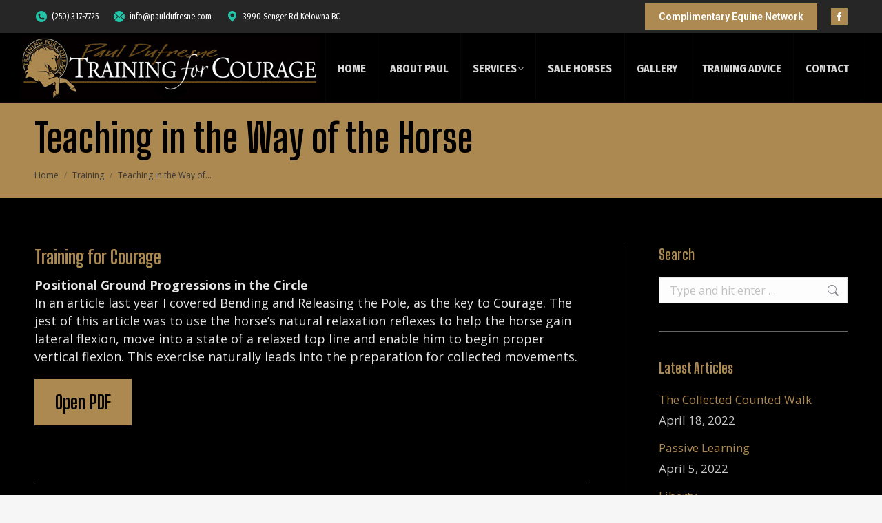

--- FILE ---
content_type: text/html; charset=UTF-8
request_url: https://pauldufresne.com/2006/03/04/teaching-in-the-way-of-the-horse/
body_size: 65093
content:
<!DOCTYPE html>
<!--[if !(IE 6) | !(IE 7) | !(IE 8)  ]><!-->
<html lang="en-US" class="no-js">
<!--<![endif]-->
<head>
<meta charset="UTF-8" />
<meta name="viewport" content="width=device-width, initial-scale=1, maximum-scale=1, user-scalable=0">
<meta name="theme-color" content="#ad8a52"/>	<link rel="profile" href="https://gmpg.org/xfn/11" />
<title>Teaching in the Way of the Horse &#8211; Paul Dufresne &#8211; Horse training clinics for performance and confidence</title>
<meta name='robots' content='max-image-preview:large' />
<link rel='dns-prefetch' href='//cdnjs.cloudflare.com' />
<link rel='dns-prefetch' href='//fonts.googleapis.com' />
<link rel="alternate" type="application/rss+xml" title="Paul Dufresne - Horse training clinics for performance and confidence &raquo; Feed" href="https://pauldufresne.com/feed/" />
<script>
window._wpemojiSettings = {"baseUrl":"https:\/\/s.w.org\/images\/core\/emoji\/15.0.3\/72x72\/","ext":".png","svgUrl":"https:\/\/s.w.org\/images\/core\/emoji\/15.0.3\/svg\/","svgExt":".svg","source":{"concatemoji":"https:\/\/pauldufresne.com\/wp-includes\/js\/wp-emoji-release.min.js?ver=6.6.2"}};
/*! This file is auto-generated */
!function(i,n){var o,s,e;function c(e){try{var t={supportTests:e,timestamp:(new Date).valueOf()};sessionStorage.setItem(o,JSON.stringify(t))}catch(e){}}function p(e,t,n){e.clearRect(0,0,e.canvas.width,e.canvas.height),e.fillText(t,0,0);var t=new Uint32Array(e.getImageData(0,0,e.canvas.width,e.canvas.height).data),r=(e.clearRect(0,0,e.canvas.width,e.canvas.height),e.fillText(n,0,0),new Uint32Array(e.getImageData(0,0,e.canvas.width,e.canvas.height).data));return t.every(function(e,t){return e===r[t]})}function u(e,t,n){switch(t){case"flag":return n(e,"\ud83c\udff3\ufe0f\u200d\u26a7\ufe0f","\ud83c\udff3\ufe0f\u200b\u26a7\ufe0f")?!1:!n(e,"\ud83c\uddfa\ud83c\uddf3","\ud83c\uddfa\u200b\ud83c\uddf3")&&!n(e,"\ud83c\udff4\udb40\udc67\udb40\udc62\udb40\udc65\udb40\udc6e\udb40\udc67\udb40\udc7f","\ud83c\udff4\u200b\udb40\udc67\u200b\udb40\udc62\u200b\udb40\udc65\u200b\udb40\udc6e\u200b\udb40\udc67\u200b\udb40\udc7f");case"emoji":return!n(e,"\ud83d\udc26\u200d\u2b1b","\ud83d\udc26\u200b\u2b1b")}return!1}function f(e,t,n){var r="undefined"!=typeof WorkerGlobalScope&&self instanceof WorkerGlobalScope?new OffscreenCanvas(300,150):i.createElement("canvas"),a=r.getContext("2d",{willReadFrequently:!0}),o=(a.textBaseline="top",a.font="600 32px Arial",{});return e.forEach(function(e){o[e]=t(a,e,n)}),o}function t(e){var t=i.createElement("script");t.src=e,t.defer=!0,i.head.appendChild(t)}"undefined"!=typeof Promise&&(o="wpEmojiSettingsSupports",s=["flag","emoji"],n.supports={everything:!0,everythingExceptFlag:!0},e=new Promise(function(e){i.addEventListener("DOMContentLoaded",e,{once:!0})}),new Promise(function(t){var n=function(){try{var e=JSON.parse(sessionStorage.getItem(o));if("object"==typeof e&&"number"==typeof e.timestamp&&(new Date).valueOf()<e.timestamp+604800&&"object"==typeof e.supportTests)return e.supportTests}catch(e){}return null}();if(!n){if("undefined"!=typeof Worker&&"undefined"!=typeof OffscreenCanvas&&"undefined"!=typeof URL&&URL.createObjectURL&&"undefined"!=typeof Blob)try{var e="postMessage("+f.toString()+"("+[JSON.stringify(s),u.toString(),p.toString()].join(",")+"));",r=new Blob([e],{type:"text/javascript"}),a=new Worker(URL.createObjectURL(r),{name:"wpTestEmojiSupports"});return void(a.onmessage=function(e){c(n=e.data),a.terminate(),t(n)})}catch(e){}c(n=f(s,u,p))}t(n)}).then(function(e){for(var t in e)n.supports[t]=e[t],n.supports.everything=n.supports.everything&&n.supports[t],"flag"!==t&&(n.supports.everythingExceptFlag=n.supports.everythingExceptFlag&&n.supports[t]);n.supports.everythingExceptFlag=n.supports.everythingExceptFlag&&!n.supports.flag,n.DOMReady=!1,n.readyCallback=function(){n.DOMReady=!0}}).then(function(){return e}).then(function(){var e;n.supports.everything||(n.readyCallback(),(e=n.source||{}).concatemoji?t(e.concatemoji):e.wpemoji&&e.twemoji&&(t(e.twemoji),t(e.wpemoji)))}))}((window,document),window._wpemojiSettings);
</script>
<style id='wp-emoji-styles-inline-css'>
img.wp-smiley, img.emoji {
display: inline !important;
border: none !important;
box-shadow: none !important;
height: 1em !important;
width: 1em !important;
margin: 0 0.07em !important;
vertical-align: -0.1em !important;
background: none !important;
padding: 0 !important;
}
</style>
<link rel='stylesheet' id='wp-block-library-css' href='//pauldufresne.com/wp-content/cache/wpfc-minified/djh3qw2y/685tk.css' media='all' />
<style id='wp-block-library-theme-inline-css'>
.wp-block-audio :where(figcaption){color:#555;font-size:13px;text-align:center}.is-dark-theme .wp-block-audio :where(figcaption){color:#ffffffa6}.wp-block-audio{margin:0 0 1em}.wp-block-code{border:1px solid #ccc;border-radius:4px;font-family:Menlo,Consolas,monaco,monospace;padding:.8em 1em}.wp-block-embed :where(figcaption){color:#555;font-size:13px;text-align:center}.is-dark-theme .wp-block-embed :where(figcaption){color:#ffffffa6}.wp-block-embed{margin:0 0 1em}.blocks-gallery-caption{color:#555;font-size:13px;text-align:center}.is-dark-theme .blocks-gallery-caption{color:#ffffffa6}:root :where(.wp-block-image figcaption){color:#555;font-size:13px;text-align:center}.is-dark-theme :root :where(.wp-block-image figcaption){color:#ffffffa6}.wp-block-image{margin:0 0 1em}.wp-block-pullquote{border-bottom:4px solid;border-top:4px solid;color:currentColor;margin-bottom:1.75em}.wp-block-pullquote cite,.wp-block-pullquote footer,.wp-block-pullquote__citation{color:currentColor;font-size:.8125em;font-style:normal;text-transform:uppercase}.wp-block-quote{border-left:.25em solid;margin:0 0 1.75em;padding-left:1em}.wp-block-quote cite,.wp-block-quote footer{color:currentColor;font-size:.8125em;font-style:normal;position:relative}.wp-block-quote.has-text-align-right{border-left:none;border-right:.25em solid;padding-left:0;padding-right:1em}.wp-block-quote.has-text-align-center{border:none;padding-left:0}.wp-block-quote.is-large,.wp-block-quote.is-style-large,.wp-block-quote.is-style-plain{border:none}.wp-block-search .wp-block-search__label{font-weight:700}.wp-block-search__button{border:1px solid #ccc;padding:.375em .625em}:where(.wp-block-group.has-background){padding:1.25em 2.375em}.wp-block-separator.has-css-opacity{opacity:.4}.wp-block-separator{border:none;border-bottom:2px solid;margin-left:auto;margin-right:auto}.wp-block-separator.has-alpha-channel-opacity{opacity:1}.wp-block-separator:not(.is-style-wide):not(.is-style-dots){width:100px}.wp-block-separator.has-background:not(.is-style-dots){border-bottom:none;height:1px}.wp-block-separator.has-background:not(.is-style-wide):not(.is-style-dots){height:2px}.wp-block-table{margin:0 0 1em}.wp-block-table td,.wp-block-table th{word-break:normal}.wp-block-table :where(figcaption){color:#555;font-size:13px;text-align:center}.is-dark-theme .wp-block-table :where(figcaption){color:#ffffffa6}.wp-block-video :where(figcaption){color:#555;font-size:13px;text-align:center}.is-dark-theme .wp-block-video :where(figcaption){color:#ffffffa6}.wp-block-video{margin:0 0 1em}:root :where(.wp-block-template-part.has-background){margin-bottom:0;margin-top:0;padding:1.25em 2.375em}
</style>
<style id='classic-theme-styles-inline-css'>
/*! This file is auto-generated */
.wp-block-button__link{color:#fff;background-color:#32373c;border-radius:9999px;box-shadow:none;text-decoration:none;padding:calc(.667em + 2px) calc(1.333em + 2px);font-size:1.125em}.wp-block-file__button{background:#32373c;color:#fff;text-decoration:none}
</style>
<style id='global-styles-inline-css'>
:root{--wp--preset--aspect-ratio--square: 1;--wp--preset--aspect-ratio--4-3: 4/3;--wp--preset--aspect-ratio--3-4: 3/4;--wp--preset--aspect-ratio--3-2: 3/2;--wp--preset--aspect-ratio--2-3: 2/3;--wp--preset--aspect-ratio--16-9: 16/9;--wp--preset--aspect-ratio--9-16: 9/16;--wp--preset--color--black: #000000;--wp--preset--color--cyan-bluish-gray: #abb8c3;--wp--preset--color--white: #FFF;--wp--preset--color--pale-pink: #f78da7;--wp--preset--color--vivid-red: #cf2e2e;--wp--preset--color--luminous-vivid-orange: #ff6900;--wp--preset--color--luminous-vivid-amber: #fcb900;--wp--preset--color--light-green-cyan: #7bdcb5;--wp--preset--color--vivid-green-cyan: #00d084;--wp--preset--color--pale-cyan-blue: #8ed1fc;--wp--preset--color--vivid-cyan-blue: #0693e3;--wp--preset--color--vivid-purple: #9b51e0;--wp--preset--color--accent: #ad8a52;--wp--preset--color--dark-gray: #111;--wp--preset--color--light-gray: #767676;--wp--preset--gradient--vivid-cyan-blue-to-vivid-purple: linear-gradient(135deg,rgba(6,147,227,1) 0%,rgb(155,81,224) 100%);--wp--preset--gradient--light-green-cyan-to-vivid-green-cyan: linear-gradient(135deg,rgb(122,220,180) 0%,rgb(0,208,130) 100%);--wp--preset--gradient--luminous-vivid-amber-to-luminous-vivid-orange: linear-gradient(135deg,rgba(252,185,0,1) 0%,rgba(255,105,0,1) 100%);--wp--preset--gradient--luminous-vivid-orange-to-vivid-red: linear-gradient(135deg,rgba(255,105,0,1) 0%,rgb(207,46,46) 100%);--wp--preset--gradient--very-light-gray-to-cyan-bluish-gray: linear-gradient(135deg,rgb(238,238,238) 0%,rgb(169,184,195) 100%);--wp--preset--gradient--cool-to-warm-spectrum: linear-gradient(135deg,rgb(74,234,220) 0%,rgb(151,120,209) 20%,rgb(207,42,186) 40%,rgb(238,44,130) 60%,rgb(251,105,98) 80%,rgb(254,248,76) 100%);--wp--preset--gradient--blush-light-purple: linear-gradient(135deg,rgb(255,206,236) 0%,rgb(152,150,240) 100%);--wp--preset--gradient--blush-bordeaux: linear-gradient(135deg,rgb(254,205,165) 0%,rgb(254,45,45) 50%,rgb(107,0,62) 100%);--wp--preset--gradient--luminous-dusk: linear-gradient(135deg,rgb(255,203,112) 0%,rgb(199,81,192) 50%,rgb(65,88,208) 100%);--wp--preset--gradient--pale-ocean: linear-gradient(135deg,rgb(255,245,203) 0%,rgb(182,227,212) 50%,rgb(51,167,181) 100%);--wp--preset--gradient--electric-grass: linear-gradient(135deg,rgb(202,248,128) 0%,rgb(113,206,126) 100%);--wp--preset--gradient--midnight: linear-gradient(135deg,rgb(2,3,129) 0%,rgb(40,116,252) 100%);--wp--preset--font-size--small: 13px;--wp--preset--font-size--medium: 20px;--wp--preset--font-size--large: 36px;--wp--preset--font-size--x-large: 42px;--wp--preset--font-family--inter: "Inter", sans-serif;--wp--preset--font-family--cardo: Cardo;--wp--preset--spacing--20: 0.44rem;--wp--preset--spacing--30: 0.67rem;--wp--preset--spacing--40: 1rem;--wp--preset--spacing--50: 1.5rem;--wp--preset--spacing--60: 2.25rem;--wp--preset--spacing--70: 3.38rem;--wp--preset--spacing--80: 5.06rem;--wp--preset--shadow--natural: 6px 6px 9px rgba(0, 0, 0, 0.2);--wp--preset--shadow--deep: 12px 12px 50px rgba(0, 0, 0, 0.4);--wp--preset--shadow--sharp: 6px 6px 0px rgba(0, 0, 0, 0.2);--wp--preset--shadow--outlined: 6px 6px 0px -3px rgba(255, 255, 255, 1), 6px 6px rgba(0, 0, 0, 1);--wp--preset--shadow--crisp: 6px 6px 0px rgba(0, 0, 0, 1);}:where(.is-layout-flex){gap: 0.5em;}:where(.is-layout-grid){gap: 0.5em;}body .is-layout-flex{display: flex;}.is-layout-flex{flex-wrap: wrap;align-items: center;}.is-layout-flex > :is(*, div){margin: 0;}body .is-layout-grid{display: grid;}.is-layout-grid > :is(*, div){margin: 0;}:where(.wp-block-columns.is-layout-flex){gap: 2em;}:where(.wp-block-columns.is-layout-grid){gap: 2em;}:where(.wp-block-post-template.is-layout-flex){gap: 1.25em;}:where(.wp-block-post-template.is-layout-grid){gap: 1.25em;}.has-black-color{color: var(--wp--preset--color--black) !important;}.has-cyan-bluish-gray-color{color: var(--wp--preset--color--cyan-bluish-gray) !important;}.has-white-color{color: var(--wp--preset--color--white) !important;}.has-pale-pink-color{color: var(--wp--preset--color--pale-pink) !important;}.has-vivid-red-color{color: var(--wp--preset--color--vivid-red) !important;}.has-luminous-vivid-orange-color{color: var(--wp--preset--color--luminous-vivid-orange) !important;}.has-luminous-vivid-amber-color{color: var(--wp--preset--color--luminous-vivid-amber) !important;}.has-light-green-cyan-color{color: var(--wp--preset--color--light-green-cyan) !important;}.has-vivid-green-cyan-color{color: var(--wp--preset--color--vivid-green-cyan) !important;}.has-pale-cyan-blue-color{color: var(--wp--preset--color--pale-cyan-blue) !important;}.has-vivid-cyan-blue-color{color: var(--wp--preset--color--vivid-cyan-blue) !important;}.has-vivid-purple-color{color: var(--wp--preset--color--vivid-purple) !important;}.has-black-background-color{background-color: var(--wp--preset--color--black) !important;}.has-cyan-bluish-gray-background-color{background-color: var(--wp--preset--color--cyan-bluish-gray) !important;}.has-white-background-color{background-color: var(--wp--preset--color--white) !important;}.has-pale-pink-background-color{background-color: var(--wp--preset--color--pale-pink) !important;}.has-vivid-red-background-color{background-color: var(--wp--preset--color--vivid-red) !important;}.has-luminous-vivid-orange-background-color{background-color: var(--wp--preset--color--luminous-vivid-orange) !important;}.has-luminous-vivid-amber-background-color{background-color: var(--wp--preset--color--luminous-vivid-amber) !important;}.has-light-green-cyan-background-color{background-color: var(--wp--preset--color--light-green-cyan) !important;}.has-vivid-green-cyan-background-color{background-color: var(--wp--preset--color--vivid-green-cyan) !important;}.has-pale-cyan-blue-background-color{background-color: var(--wp--preset--color--pale-cyan-blue) !important;}.has-vivid-cyan-blue-background-color{background-color: var(--wp--preset--color--vivid-cyan-blue) !important;}.has-vivid-purple-background-color{background-color: var(--wp--preset--color--vivid-purple) !important;}.has-black-border-color{border-color: var(--wp--preset--color--black) !important;}.has-cyan-bluish-gray-border-color{border-color: var(--wp--preset--color--cyan-bluish-gray) !important;}.has-white-border-color{border-color: var(--wp--preset--color--white) !important;}.has-pale-pink-border-color{border-color: var(--wp--preset--color--pale-pink) !important;}.has-vivid-red-border-color{border-color: var(--wp--preset--color--vivid-red) !important;}.has-luminous-vivid-orange-border-color{border-color: var(--wp--preset--color--luminous-vivid-orange) !important;}.has-luminous-vivid-amber-border-color{border-color: var(--wp--preset--color--luminous-vivid-amber) !important;}.has-light-green-cyan-border-color{border-color: var(--wp--preset--color--light-green-cyan) !important;}.has-vivid-green-cyan-border-color{border-color: var(--wp--preset--color--vivid-green-cyan) !important;}.has-pale-cyan-blue-border-color{border-color: var(--wp--preset--color--pale-cyan-blue) !important;}.has-vivid-cyan-blue-border-color{border-color: var(--wp--preset--color--vivid-cyan-blue) !important;}.has-vivid-purple-border-color{border-color: var(--wp--preset--color--vivid-purple) !important;}.has-vivid-cyan-blue-to-vivid-purple-gradient-background{background: var(--wp--preset--gradient--vivid-cyan-blue-to-vivid-purple) !important;}.has-light-green-cyan-to-vivid-green-cyan-gradient-background{background: var(--wp--preset--gradient--light-green-cyan-to-vivid-green-cyan) !important;}.has-luminous-vivid-amber-to-luminous-vivid-orange-gradient-background{background: var(--wp--preset--gradient--luminous-vivid-amber-to-luminous-vivid-orange) !important;}.has-luminous-vivid-orange-to-vivid-red-gradient-background{background: var(--wp--preset--gradient--luminous-vivid-orange-to-vivid-red) !important;}.has-very-light-gray-to-cyan-bluish-gray-gradient-background{background: var(--wp--preset--gradient--very-light-gray-to-cyan-bluish-gray) !important;}.has-cool-to-warm-spectrum-gradient-background{background: var(--wp--preset--gradient--cool-to-warm-spectrum) !important;}.has-blush-light-purple-gradient-background{background: var(--wp--preset--gradient--blush-light-purple) !important;}.has-blush-bordeaux-gradient-background{background: var(--wp--preset--gradient--blush-bordeaux) !important;}.has-luminous-dusk-gradient-background{background: var(--wp--preset--gradient--luminous-dusk) !important;}.has-pale-ocean-gradient-background{background: var(--wp--preset--gradient--pale-ocean) !important;}.has-electric-grass-gradient-background{background: var(--wp--preset--gradient--electric-grass) !important;}.has-midnight-gradient-background{background: var(--wp--preset--gradient--midnight) !important;}.has-small-font-size{font-size: var(--wp--preset--font-size--small) !important;}.has-medium-font-size{font-size: var(--wp--preset--font-size--medium) !important;}.has-large-font-size{font-size: var(--wp--preset--font-size--large) !important;}.has-x-large-font-size{font-size: var(--wp--preset--font-size--x-large) !important;}
:where(.wp-block-post-template.is-layout-flex){gap: 1.25em;}:where(.wp-block-post-template.is-layout-grid){gap: 1.25em;}
:where(.wp-block-columns.is-layout-flex){gap: 2em;}:where(.wp-block-columns.is-layout-grid){gap: 2em;}
:root :where(.wp-block-pullquote){font-size: 1.5em;line-height: 1.6;}
</style>
<link rel='stylesheet' id='go-pricing-styles-css' href='//pauldufresne.com/wp-content/cache/wpfc-minified/kcaven3k/685tk.css' media='all' />
<style id='woocommerce-inline-inline-css'>
.woocommerce form .form-row .required { visibility: visible; }
</style>
<link rel='stylesheet' id='the7-font-css' href='//pauldufresne.com/wp-content/cache/wpfc-minified/cdy2vfu/685tk.css' media='all' />
<link rel='stylesheet' id='the7-awesome-fonts-css' href='//pauldufresne.com/wp-content/cache/wpfc-minified/q6mtd63s/685tk.css' media='all' />
<link rel='stylesheet' id='the7-awesome-fonts-back-css' href='//pauldufresne.com/wp-content/cache/wpfc-minified/8le0msh4/685tk.css' media='all' />
<link rel='stylesheet' id='the7-icomoon-numbers-32x32-css' href='//pauldufresne.com/wp-content/cache/wpfc-minified/er92zxbc/685tk.css' media='all' />
<link rel='stylesheet' id='the7-icomoon-font-awesome-14x14-css' href='//pauldufresne.com/wp-content/cache/wpfc-minified/2ehxtu3i/685tk.css' media='all' />
<link rel='stylesheet' id='js_composer_front-css' href='//pauldufresne.com/wp-content/cache/wpfc-minified/qus1gek7/685tk.css' media='all' />
<link rel='stylesheet' id='dt-web-fonts-css' href='https://fonts.googleapis.com/css?family=Fira+Sans+Condensed:400,600,700%7COpen+Sans:400,600,700%7CRoboto:400,600,700%7CFira+Sans:400,600,700%7CBig+Shoulders+Display:400,600,700%7CAlex+Brush:400,600,700' media='all' />
<link rel='stylesheet' id='dt-main-css' href='//pauldufresne.com/wp-content/cache/wpfc-minified/d3r56wzv/685tk.css' media='all' />
<style id='dt-main-inline-css'>
body #load {
display: block;
height: 100%;
overflow: hidden;
position: fixed;
width: 100%;
z-index: 9901;
opacity: 1;
visibility: visible;
transition: all .35s ease-out;
}
.load-wrap {
width: 100%;
height: 100%;
background-position: center center;
background-repeat: no-repeat;
text-align: center;
display: -ms-flexbox;
display: -ms-flex;
display: flex;
-ms-align-items: center;
-ms-flex-align: center;
align-items: center;
-ms-flex-flow: column wrap;
flex-flow: column wrap;
-ms-flex-pack: center;
-ms-justify-content: center;
justify-content: center;
}
.load-wrap > svg {
position: absolute;
top: 50%;
left: 50%;
transform: translate(-50%,-50%);
}
#load {
background: var(--the7-elementor-beautiful-loading-bg,#ffffff);
--the7-beautiful-spinner-color2: var(--the7-beautiful-spinner-color,#ad8a52);
}
</style>
<link rel='stylesheet' id='the7-custom-scrollbar-css' href='//pauldufresne.com/wp-content/cache/wpfc-minified/8mlealii/685tk.css' media='all' />
<link rel='stylesheet' id='the7-wpbakery-css' href='//pauldufresne.com/wp-content/cache/wpfc-minified/6ztom1zy/685tk.css' media='all' />
<link rel='stylesheet' id='the7-core-css' href='//pauldufresne.com/wp-content/cache/wpfc-minified/lnzx6s4p/685tk.css' media='all' />
<link rel='stylesheet' id='the7-css-vars-css' href='//pauldufresne.com/wp-content/cache/wpfc-minified/m9krxkkc/685tk.css' media='all' />
<link rel='stylesheet' id='dt-custom-css' href='//pauldufresne.com/wp-content/cache/wpfc-minified/6kkc14/685tk.css' media='all' />
<link rel='stylesheet' id='wc-dt-custom-css' href='//pauldufresne.com/wp-content/cache/wpfc-minified/6o05be2g/685tk.css' media='all' />
<link rel='stylesheet' id='dt-media-css' href='//pauldufresne.com/wp-content/cache/wpfc-minified/kad7ztr5/685tk.css' media='all' />
<link rel='stylesheet' id='the7-mega-menu-css' href='//pauldufresne.com/wp-content/cache/wpfc-minified/jzryys3n/685tk.css' media='all' />
<link rel='stylesheet' id='the7-elements-albums-portfolio-css' href='//pauldufresne.com/wp-content/cache/wpfc-minified/eh6c7aft/685tk.css' media='all' />
<link rel='stylesheet' id='the7-elements-css' href='//pauldufresne.com/wp-content/cache/wpfc-minified/lm1uf9q1/685tk.css' media='all' />
<link rel='stylesheet' id='style-css' href='//pauldufresne.com/wp-content/cache/wpfc-minified/qha04k9u/685tk.css' media='all' />
<link rel='stylesheet' id='ultimate-vc-addons-google-fonts-css' href='https://fonts.googleapis.com/css?family=Big+Shoulders+Display:regular,700' media='all' />
<link rel='stylesheet' id='ultimate-vc-addons-style-css' href='//pauldufresne.com/wp-content/cache/wpfc-minified/8joz5uld/685tk.css' media='all' />
<link rel='stylesheet' id='ultimate-vc-addons-btn-css' href='//pauldufresne.com/wp-content/cache/wpfc-minified/7yn91ujz/6av1l.css' media='all' />
<script src="https://pauldufresne.com/wp-includes/js/jquery/jquery.min.js?ver=3.7.1" id="jquery-core-js"></script>
<script src="https://pauldufresne.com/wp-includes/js/jquery/jquery-migrate.min.js?ver=3.4.1" id="jquery-migrate-js"></script>
<script id="gw-tweenmax-js-before">
var oldGS=window.GreenSockGlobals,oldGSQueue=window._gsQueue,oldGSDefine=window._gsDefine;window._gsDefine=null;delete(window._gsDefine);var gwGS=window.GreenSockGlobals={};
</script>
<script src="https://cdnjs.cloudflare.com/ajax/libs/gsap/1.11.2/TweenMax.min.js" id="gw-tweenmax-js"></script>
<script id="gw-tweenmax-js-after">
try{window.GreenSockGlobals=null;window._gsQueue=null;window._gsDefine=null;delete(window.GreenSockGlobals);delete(window._gsQueue);delete(window._gsDefine);window.GreenSockGlobals=oldGS;window._gsQueue=oldGSQueue;window._gsDefine=oldGSDefine;}catch(e){}
</script>
<script src="https://pauldufresne.com/wp-content/plugins/woocommerce/assets/js/jquery-blockui/jquery.blockUI.min.js?ver=2.7.0-wc.9.3.1" id="jquery-blockui-js" data-wp-strategy="defer"></script>
<script id="wc-add-to-cart-js-extra">
var wc_add_to_cart_params = {"ajax_url":"\/wp-admin\/admin-ajax.php","wc_ajax_url":"\/?wc-ajax=%%endpoint%%","i18n_view_cart":"View cart","cart_url":"https:\/\/pauldufresne.com","is_cart":"","cart_redirect_after_add":"no"};
</script>
<script src="https://pauldufresne.com/wp-content/plugins/woocommerce/assets/js/frontend/add-to-cart.min.js?ver=9.3.1" id="wc-add-to-cart-js" data-wp-strategy="defer"></script>
<script src="https://pauldufresne.com/wp-content/plugins/woocommerce/assets/js/js-cookie/js.cookie.min.js?ver=2.1.4-wc.9.3.1" id="js-cookie-js" defer data-wp-strategy="defer"></script>
<script id="woocommerce-js-extra">
var woocommerce_params = {"ajax_url":"\/wp-admin\/admin-ajax.php","wc_ajax_url":"\/?wc-ajax=%%endpoint%%"};
</script>
<script src="https://pauldufresne.com/wp-content/plugins/woocommerce/assets/js/frontend/woocommerce.min.js?ver=9.3.1" id="woocommerce-js" defer data-wp-strategy="defer"></script>
<script src="https://pauldufresne.com/wp-content/plugins/js_composer/assets/js/vendors/woocommerce-add-to-cart.js?ver=7.8" id="vc_woocommerce-add-to-cart-js-js"></script>
<script id="dt-above-fold-js-extra">
var dtLocal = {"themeUrl":"https:\/\/pauldufresne.com\/wp-content\/themes\/dt-the7","passText":"To view this protected post, enter the password below:","moreButtonText":{"loading":"Loading...","loadMore":"Load more"},"postID":"57861","ajaxurl":"https:\/\/pauldufresne.com\/wp-admin\/admin-ajax.php","REST":{"baseUrl":"https:\/\/pauldufresne.com\/wp-json\/the7\/v1","endpoints":{"sendMail":"\/send-mail"}},"contactMessages":{"required":"One or more fields have an error. Please check and try again.","terms":"Please accept the privacy policy.","fillTheCaptchaError":"Please, fill the captcha."},"captchaSiteKey":"","ajaxNonce":"d134d82c96","pageData":"","themeSettings":{"smoothScroll":"on","lazyLoading":false,"desktopHeader":{"height":100},"ToggleCaptionEnabled":"disabled","ToggleCaption":"Navigation","floatingHeader":{"showAfter":240,"showMenu":true,"height":60,"logo":{"showLogo":false,"html":"","url":"https:\/\/pauldufresne.com\/"}},"topLine":{"floatingTopLine":{"logo":{"showLogo":false,"html":""}}},"mobileHeader":{"firstSwitchPoint":992,"secondSwitchPoint":778,"firstSwitchPointHeight":70,"secondSwitchPointHeight":60,"mobileToggleCaptionEnabled":"disabled","mobileToggleCaption":"Menu"},"stickyMobileHeaderFirstSwitch":{"logo":{"html":"<img class=\" preload-me\" src=\"https:\/\/pauldufresne.com\/wp-content\/uploads\/2022\/03\/newheader2.jpg\" srcset=\"https:\/\/pauldufresne.com\/wp-content\/uploads\/2022\/03\/newheader2.jpg 432w, https:\/\/pauldufresne.com\/wp-content\/uploads\/2022\/03\/newheader2.jpg 432w\" width=\"432\" height=\"91\"   sizes=\"432px\" alt=\"Paul Dufresne - Horse training clinics for performance and confidence\" \/>"}},"stickyMobileHeaderSecondSwitch":{"logo":{"html":"<img class=\" preload-me\" src=\"https:\/\/pauldufresne.com\/wp-content\/uploads\/2022\/03\/tftitle4.jpg\" srcset=\"https:\/\/pauldufresne.com\/wp-content\/uploads\/2022\/03\/tftitle4.jpg 237w, https:\/\/pauldufresne.com\/wp-content\/uploads\/2022\/03\/tftitle4.jpg 237w\" width=\"237\" height=\"108\"   sizes=\"237px\" alt=\"Paul Dufresne - Horse training clinics for performance and confidence\" \/>"}},"sidebar":{"switchPoint":992},"boxedWidth":"1280px"},"VCMobileScreenWidth":"778","wcCartFragmentHash":"5de6809b5812aa735ef9354a4ffc9a61"};
var dtShare = {"shareButtonText":{"facebook":"Share on Facebook","twitter":"Share on X","pinterest":"Pin it","linkedin":"Share on Linkedin","whatsapp":"Share on Whatsapp"},"overlayOpacity":"85"};
</script>
<script src="https://pauldufresne.com/wp-content/themes/dt-the7/js/above-the-fold.min.js?ver=11.16.0.1" id="dt-above-fold-js"></script>
<script src="https://pauldufresne.com/wp-content/themes/dt-the7/js/compatibility/woocommerce/woocommerce.min.js?ver=11.16.0.1" id="dt-woocommerce-js"></script>
<script src="https://pauldufresne.com/wp-content/plugins/Ultimate_VC_Addons/assets/min-js/ultimate-params.min.js?ver=3.19.22" id="ultimate-vc-addons-params-js"></script>
<script src="https://pauldufresne.com/wp-content/plugins/Ultimate_VC_Addons/assets/min-js/custom.min.js?ver=3.19.22" id="ultimate-vc-addons-custom-js"></script>
<script></script><link rel="https://api.w.org/" href="https://pauldufresne.com/wp-json/" /><link rel="alternate" title="JSON" type="application/json" href="https://pauldufresne.com/wp-json/wp/v2/posts/57861" /><link rel="EditURI" type="application/rsd+xml" title="RSD" href="https://pauldufresne.com/xmlrpc.php?rsd" />
<meta name="generator" content="WordPress 6.6.2" />
<meta name="generator" content="WooCommerce 9.3.1" />
<link rel="canonical" href="https://pauldufresne.com/2006/03/04/teaching-in-the-way-of-the-horse/" />
<link rel='shortlink' href='https://pauldufresne.com/?p=57861' />
<link rel="alternate" title="oEmbed (JSON)" type="application/json+oembed" href="https://pauldufresne.com/wp-json/oembed/1.0/embed?url=https%3A%2F%2Fpauldufresne.com%2F2006%2F03%2F04%2Fteaching-in-the-way-of-the-horse%2F" />
<link rel="alternate" title="oEmbed (XML)" type="text/xml+oembed" href="https://pauldufresne.com/wp-json/oembed/1.0/embed?url=https%3A%2F%2Fpauldufresne.com%2F2006%2F03%2F04%2Fteaching-in-the-way-of-the-horse%2F&#038;format=xml" />
<meta property="og:site_name" content="Paul Dufresne - Horse training clinics for performance and confidence" />
<meta property="og:title" content="Teaching in the Way of the Horse" />
<meta property="og:url" content="https://pauldufresne.com/2006/03/04/teaching-in-the-way-of-the-horse/" />
<meta property="og:type" content="article" />
<noscript><style>.woocommerce-product-gallery{ opacity: 1 !important; }</style></noscript>
<meta name="generator" content="Powered by WPBakery Page Builder - drag and drop page builder for WordPress."/>
<meta name="generator" content="Powered by Slider Revolution 6.7.18 - responsive, Mobile-Friendly Slider Plugin for WordPress with comfortable drag and drop interface." />
<script type="text/javascript" id="the7-loader-script">
document.addEventListener("DOMContentLoaded", function(event) {
var load = document.getElementById("load");
if(!load.classList.contains('loader-removed')){
var removeLoading = setTimeout(function() {
load.className += " loader-removed";
}, 300);
}
});
</script>
<style id='wp-fonts-local'>
@font-face{font-family:Inter;font-style:normal;font-weight:300 900;font-display:fallback;src:url('https://pauldufresne.com/wp-content/plugins/woocommerce/assets/fonts/Inter-VariableFont_slnt,wght.woff2') format('woff2');font-stretch:normal;}
@font-face{font-family:Cardo;font-style:normal;font-weight:400;font-display:fallback;src:url('https://pauldufresne.com/wp-content/plugins/woocommerce/assets/fonts/cardo_normal_400.woff2') format('woff2');}
</style>
<link rel="icon" href="https://pauldufresne.com/wp-content/uploads/2022/03/Favico.jpg" type="image/jpeg" sizes="16x16"/><link rel="icon" href="https://pauldufresne.com/wp-content/uploads/2022/03/Favico.jpg" type="image/jpeg" sizes="32x32"/><script>function setREVStartSize(e){
//window.requestAnimationFrame(function() {
window.RSIW = window.RSIW===undefined ? window.innerWidth : window.RSIW;
window.RSIH = window.RSIH===undefined ? window.innerHeight : window.RSIH;
try {
var pw = document.getElementById(e.c).parentNode.offsetWidth,
newh;
pw = pw===0 || isNaN(pw) || (e.l=="fullwidth" || e.layout=="fullwidth") ? window.RSIW : pw;
e.tabw = e.tabw===undefined ? 0 : parseInt(e.tabw);
e.thumbw = e.thumbw===undefined ? 0 : parseInt(e.thumbw);
e.tabh = e.tabh===undefined ? 0 : parseInt(e.tabh);
e.thumbh = e.thumbh===undefined ? 0 : parseInt(e.thumbh);
e.tabhide = e.tabhide===undefined ? 0 : parseInt(e.tabhide);
e.thumbhide = e.thumbhide===undefined ? 0 : parseInt(e.thumbhide);
e.mh = e.mh===undefined || e.mh=="" || e.mh==="auto" ? 0 : parseInt(e.mh,0);
if(e.layout==="fullscreen" || e.l==="fullscreen")
newh = Math.max(e.mh,window.RSIH);
else{
e.gw = Array.isArray(e.gw) ? e.gw : [e.gw];
for (var i in e.rl) if (e.gw[i]===undefined || e.gw[i]===0) e.gw[i] = e.gw[i-1];
e.gh = e.el===undefined || e.el==="" || (Array.isArray(e.el) && e.el.length==0)? e.gh : e.el;
e.gh = Array.isArray(e.gh) ? e.gh : [e.gh];
for (var i in e.rl) if (e.gh[i]===undefined || e.gh[i]===0) e.gh[i] = e.gh[i-1];
var nl = new Array(e.rl.length),
ix = 0,
sl;
e.tabw = e.tabhide>=pw ? 0 : e.tabw;
e.thumbw = e.thumbhide>=pw ? 0 : e.thumbw;
e.tabh = e.tabhide>=pw ? 0 : e.tabh;
e.thumbh = e.thumbhide>=pw ? 0 : e.thumbh;
for (var i in e.rl) nl[i] = e.rl[i]<window.RSIW ? 0 : e.rl[i];
sl = nl[0];
for (var i in nl) if (sl>nl[i] && nl[i]>0) { sl = nl[i]; ix=i;}
var m = pw>(e.gw[ix]+e.tabw+e.thumbw) ? 1 : (pw-(e.tabw+e.thumbw)) / (e.gw[ix]);
newh =  (e.gh[ix] * m) + (e.tabh + e.thumbh);
}
var el = document.getElementById(e.c);
if (el!==null && el) el.style.height = newh+"px";
el = document.getElementById(e.c+"_wrapper");
if (el!==null && el) {
el.style.height = newh+"px";
el.style.display = "block";
}
} catch(e){
console.log("Failure at Presize of Slider:" + e)
}
//});
};</script>
<noscript><style> .wpb_animate_when_almost_visible { opacity: 1; }</style></noscript><style id='the7-custom-inline-css' type='text/css'>
.blog-shortcode.blog-list-shortcode-id-bd2101f8571db767a2243ff95540922e .entry-excerpt {
font-size: 16px;
line-height: 26px;
}
</style>
</head>
<body id="the7-body" class="post-template-default single single-post postid-57861 single-format-standard wp-embed-responsive theme-dt-the7 the7-core-ver-2.7.10 woocommerce-no-js no-comments dt-responsive-on right-mobile-menu-close-icon ouside-menu-close-icon mobile-hamburger-close-bg-enable mobile-hamburger-close-bg-hover-enable  fade-medium-mobile-menu-close-icon fade-small-menu-close-icon srcset-enabled btn-flat custom-btn-color custom-btn-hover-color phantom-sticky phantom-line-decoration phantom-logo-off sticky-mobile-header top-header first-switch-logo-left first-switch-menu-right second-switch-logo-left second-switch-menu-right right-mobile-menu popup-message-style the7-ver-11.16.0.1 dt-fa-compatibility wpb-js-composer js-comp-ver-7.8 vc_responsive">
<!-- The7 11.16.0.1 -->
<div id="load" class="spinner-loader">
<div class="load-wrap"><style type="text/css">
[class*="the7-spinner-animate-"]{
animation: spinner-animation 1s cubic-bezier(1,1,1,1) infinite;
x:46.5px;
y:40px;
width:7px;
height:20px;
fill:var(--the7-beautiful-spinner-color2);
opacity: 0.2;
}
.the7-spinner-animate-2{
animation-delay: 0.083s;
}
.the7-spinner-animate-3{
animation-delay: 0.166s;
}
.the7-spinner-animate-4{
animation-delay: 0.25s;
}
.the7-spinner-animate-5{
animation-delay: 0.33s;
}
.the7-spinner-animate-6{
animation-delay: 0.416s;
}
.the7-spinner-animate-7{
animation-delay: 0.5s;
}
.the7-spinner-animate-8{
animation-delay: 0.58s;
}
.the7-spinner-animate-9{
animation-delay: 0.666s;
}
.the7-spinner-animate-10{
animation-delay: 0.75s;
}
.the7-spinner-animate-11{
animation-delay: 0.83s;
}
.the7-spinner-animate-12{
animation-delay: 0.916s;
}
@keyframes spinner-animation{
from {
opacity: 1;
}
to{
opacity: 0;
}
}
</style>
<svg width="75px" height="75px" xmlns="http://www.w3.org/2000/svg" viewBox="0 0 100 100" preserveAspectRatio="xMidYMid">
<rect class="the7-spinner-animate-1" rx="5" ry="5" transform="rotate(0 50 50) translate(0 -30)"></rect>
<rect class="the7-spinner-animate-2" rx="5" ry="5" transform="rotate(30 50 50) translate(0 -30)"></rect>
<rect class="the7-spinner-animate-3" rx="5" ry="5" transform="rotate(60 50 50) translate(0 -30)"></rect>
<rect class="the7-spinner-animate-4" rx="5" ry="5" transform="rotate(90 50 50) translate(0 -30)"></rect>
<rect class="the7-spinner-animate-5" rx="5" ry="5" transform="rotate(120 50 50) translate(0 -30)"></rect>
<rect class="the7-spinner-animate-6" rx="5" ry="5" transform="rotate(150 50 50) translate(0 -30)"></rect>
<rect class="the7-spinner-animate-7" rx="5" ry="5" transform="rotate(180 50 50) translate(0 -30)"></rect>
<rect class="the7-spinner-animate-8" rx="5" ry="5" transform="rotate(210 50 50) translate(0 -30)"></rect>
<rect class="the7-spinner-animate-9" rx="5" ry="5" transform="rotate(240 50 50) translate(0 -30)"></rect>
<rect class="the7-spinner-animate-10" rx="5" ry="5" transform="rotate(270 50 50) translate(0 -30)"></rect>
<rect class="the7-spinner-animate-11" rx="5" ry="5" transform="rotate(300 50 50) translate(0 -30)"></rect>
<rect class="the7-spinner-animate-12" rx="5" ry="5" transform="rotate(330 50 50) translate(0 -30)"></rect>
</svg></div>
</div>
<div id="page" >
<a class="skip-link screen-reader-text" href="#content">Skip to content</a>
<div class="masthead inline-header justify widgets full-height dividers surround line-decoration shadow-mobile-header-decoration small-mobile-menu-icon mobile-menu-icon-bg-on mobile-menu-icon-hover-bg-on dt-parent-menu-clickable show-sub-menu-on-hover show-mobile-logo"  role="banner">
<div class="top-bar top-bar-line-hide">
<div class="top-bar-bg" ></div>
<div class="left-widgets mini-widgets"><a href="tel:2503177725" class="mini-contacts phone show-on-desktop near-logo-first-switch in-top-bar"><i class="fa-fw icomoon-the7-font-the7-phone-04"></i>(250) 317-7725</a><a href="mailto:info@pauldufresne.com" class="mini-contacts email show-on-desktop near-logo-first-switch in-top-bar"><i class="fa-fw icomoon-the7-font-the7-mail-08"></i>info@pauldufresne.com</a><span class="mini-contacts address show-on-desktop near-logo-first-switch hide-on-second-switch"><i class="fa-fw the7-mw-icon-address-bold"></i>3990 Senger Rd Kelowna BC</span></div><div class="right-widgets mini-widgets"><a href="https://pauldufresne.com/complimentary-equine-network/" class="microwidget-btn mini-button header-elements-button-2 show-on-desktop near-logo-first-switch in-menu-second-switch microwidget-btn-bg-on microwidget-btn-hover-bg-on border-on hover-border-on btn-icon-align-right" ><span>Complimentary Equine Network</span></a><div class="soc-ico show-on-desktop in-top-bar-right in-menu-second-switch accent-bg disabled-border border-off hover-custom-bg hover-disabled-border  hover-border-off"><a title="Facebook page opens in new window" href="https://www.facebook.com/trainingforcourage" target="_blank" class="facebook"><span class="soc-font-icon"></span><span class="screen-reader-text">Facebook page opens in new window</span></a></div></div></div>
<header class="header-bar">
<div class="branding">
<div id="site-title" class="assistive-text">Paul Dufresne &#8211; Horse training clinics for performance and confidence</div>
<div id="site-description" class="assistive-text">Just another WordPress site</div>
<a class="" href="https://pauldufresne.com/"><img class=" preload-me" src="https://pauldufresne.com/wp-content/uploads/2022/03/newheader2.jpg" srcset="https://pauldufresne.com/wp-content/uploads/2022/03/newheader2.jpg 432w, https://pauldufresne.com/wp-content/uploads/2022/03/newheader2.jpg 432w" width="432" height="91"   sizes="432px" alt="Paul Dufresne - Horse training clinics for performance and confidence" /><img class="mobile-logo preload-me" src="https://pauldufresne.com/wp-content/uploads/2022/03/tftitle4.jpg" srcset="https://pauldufresne.com/wp-content/uploads/2022/03/tftitle4.jpg 237w, https://pauldufresne.com/wp-content/uploads/2022/03/tftitle4.jpg 237w" width="237" height="108"   sizes="237px" alt="Paul Dufresne - Horse training clinics for performance and confidence" /></a></div>
<ul id="primary-menu" class="main-nav bg-outline-decoration hover-bg-decoration hover-line-decoration active-bg-decoration active-line-decoration level-arrows-on"><li class="menu-item menu-item-type-post_type menu-item-object-page menu-item-home menu-item-57536 first depth-0"><a href='https://pauldufresne.com/' data-level='1'><span class="menu-item-text"><span class="menu-text">Home</span></span></a></li> <li class="menu-item menu-item-type-post_type menu-item-object-page menu-item-57539 depth-0"><a href='https://pauldufresne.com/about-company/' data-level='1'><span class="menu-item-text"><span class="menu-text">About Paul</span></span></a></li> <li class="menu-item menu-item-type-custom menu-item-object-custom menu-item-has-children menu-item-57535 has-children depth-0"><a href='#' data-level='1'><span class="menu-item-text"><span class="menu-text">Services</span></span></a><ul class="sub-nav level-arrows-on"><li class="menu-item menu-item-type-post_type menu-item-object-page menu-item-57546 first depth-1"><a href='https://pauldufresne.com/clinics/' data-level='2'><span class="menu-item-text"><span class="menu-text">Clinics</span></span></a></li> <li class="menu-item menu-item-type-post_type menu-item-object-page menu-item-57544 depth-1"><a href='https://pauldufresne.com/stallion-services/' data-level='2'><span class="menu-item-text"><span class="menu-text">Stallion Services</span></span></a></li> <li class="menu-item menu-item-type-post_type menu-item-object-page menu-item-57549 depth-1"><a href='https://pauldufresne.com/training_horses/' data-level='2'><span class="menu-item-text"><span class="menu-text">Training</span></span></a></li> <li class="menu-item menu-item-type-post_type menu-item-object-page menu-item-57545 depth-1"><a href='https://pauldufresne.com/exhibitions-and-film/' data-level='2'><span class="menu-item-text"><span class="menu-text">Exhibitions &#038; Film</span></span></a></li> </ul></li> <li class="menu-item menu-item-type-post_type menu-item-object-page menu-item-57557 depth-0"><a href='https://pauldufresne.com/sale-horses/' data-level='1'><span class="menu-item-text"><span class="menu-text">Sale Horses</span></span></a></li> <li class="menu-item menu-item-type-post_type menu-item-object-page menu-item-57558 depth-0"><a href='https://pauldufresne.com/gallery_photos/' data-level='1'><span class="menu-item-text"><span class="menu-text">Gallery</span></span></a></li> <li class="menu-item menu-item-type-post_type menu-item-object-page menu-item-57540 depth-0"><a href='https://pauldufresne.com/training-advice/' data-level='1'><span class="menu-item-text"><span class="menu-text">Training Advice</span></span></a></li> <li class="menu-item menu-item-type-post_type menu-item-object-page menu-item-57537 last depth-0"><a href='https://pauldufresne.com/contact_tfc/' data-level='1'><span class="menu-item-text"><span class="menu-text">Contact</span></span></a></li> </ul>
</header>
</div>
<div role="navigation" aria-label="Main Menu" class="dt-mobile-header mobile-menu-show-divider">
<div class="dt-close-mobile-menu-icon" aria-label="Close" role="button"><div class="close-line-wrap"><span class="close-line"></span><span class="close-line"></span><span class="close-line"></span></div></div>	<ul id="mobile-menu" class="mobile-main-nav">
<li class="menu-item menu-item-type-post_type menu-item-object-page menu-item-home menu-item-57536 first depth-0"><a href='https://pauldufresne.com/' data-level='1'><span class="menu-item-text"><span class="menu-text">Home</span></span></a></li> <li class="menu-item menu-item-type-post_type menu-item-object-page menu-item-57539 depth-0"><a href='https://pauldufresne.com/about-company/' data-level='1'><span class="menu-item-text"><span class="menu-text">About Paul</span></span></a></li> <li class="menu-item menu-item-type-custom menu-item-object-custom menu-item-has-children menu-item-57535 has-children depth-0"><a href='#' data-level='1'><span class="menu-item-text"><span class="menu-text">Services</span></span></a><ul class="sub-nav level-arrows-on"><li class="menu-item menu-item-type-post_type menu-item-object-page menu-item-57546 first depth-1"><a href='https://pauldufresne.com/clinics/' data-level='2'><span class="menu-item-text"><span class="menu-text">Clinics</span></span></a></li> <li class="menu-item menu-item-type-post_type menu-item-object-page menu-item-57544 depth-1"><a href='https://pauldufresne.com/stallion-services/' data-level='2'><span class="menu-item-text"><span class="menu-text">Stallion Services</span></span></a></li> <li class="menu-item menu-item-type-post_type menu-item-object-page menu-item-57549 depth-1"><a href='https://pauldufresne.com/training_horses/' data-level='2'><span class="menu-item-text"><span class="menu-text">Training</span></span></a></li> <li class="menu-item menu-item-type-post_type menu-item-object-page menu-item-57545 depth-1"><a href='https://pauldufresne.com/exhibitions-and-film/' data-level='2'><span class="menu-item-text"><span class="menu-text">Exhibitions &#038; Film</span></span></a></li> </ul></li> <li class="menu-item menu-item-type-post_type menu-item-object-page menu-item-57557 depth-0"><a href='https://pauldufresne.com/sale-horses/' data-level='1'><span class="menu-item-text"><span class="menu-text">Sale Horses</span></span></a></li> <li class="menu-item menu-item-type-post_type menu-item-object-page menu-item-57558 depth-0"><a href='https://pauldufresne.com/gallery_photos/' data-level='1'><span class="menu-item-text"><span class="menu-text">Gallery</span></span></a></li> <li class="menu-item menu-item-type-post_type menu-item-object-page menu-item-57540 depth-0"><a href='https://pauldufresne.com/training-advice/' data-level='1'><span class="menu-item-text"><span class="menu-text">Training Advice</span></span></a></li> <li class="menu-item menu-item-type-post_type menu-item-object-page menu-item-57537 last depth-0"><a href='https://pauldufresne.com/contact_tfc/' data-level='1'><span class="menu-item-text"><span class="menu-text">Contact</span></span></a></li> 	</ul>
<div class='mobile-mini-widgets-in-menu'></div>
</div>
<div class="page-title content-left solid-bg breadcrumbs-mobile-off page-title-responsive-enabled">
<div class="wf-wrap">
<div class="page-title-head hgroup"><h1 class="entry-title">Teaching in the Way of the Horse</h1></div><div class="page-title-breadcrumbs"><div class="assistive-text">You are here:</div><ol class="breadcrumbs text-small" itemscope itemtype="https://schema.org/BreadcrumbList"><li itemprop="itemListElement" itemscope itemtype="https://schema.org/ListItem"><a itemprop="item" href="https://pauldufresne.com/" title="Home"><span itemprop="name">Home</span></a><meta itemprop="position" content="1" /></li><li itemprop="itemListElement" itemscope itemtype="https://schema.org/ListItem"><a itemprop="item" href="https://pauldufresne.com/category/training/" title="Training"><span itemprop="name">Training</span></a><meta itemprop="position" content="2" /></li><li class="current" itemprop="itemListElement" itemscope itemtype="https://schema.org/ListItem"><span itemprop="name">Teaching in the Way of&hellip;</span><meta itemprop="position" content="3" /></li></ol></div>			</div>
</div>
<div id="main" class="sidebar-right sidebar-divider-vertical">
<div class="main-gradient"></div>
<div class="wf-wrap">
<div class="wf-container-main">
<div id="content" class="content" role="main">
<article id="post-57861" class="single-postlike vertical-fancy-style post-57861 post type-post status-publish format-standard category-training category-541 description-off">
<div class="entry-content"><div class="wpb-content-wrapper"><div class="vc_row wpb_row vc_row-fluid dt-default" style="margin-top: 0px;margin-bottom: 0px"><div class="wpb_column vc_column_container vc_col-sm-12"><div class="vc_column-inner"><div class="wpb_wrapper">
<div class="wpb_text_column wpb_content_element " >
<div class="wpb_wrapper">
<h3>Training for Courage</h3>
<p><strong><span dir="ltr" role="presentation">Positional Ground Progressions in the Circle</span></strong><br role="presentation" /><span dir="ltr" role="presentation">In an article last year I covered Bending and Releasing the Pole, as the key to Courage. The jest of this </span><span dir="ltr" role="presentation">article was to use the horse’s natural relaxation reflexes to help the horse gain lateral flexion, move into a </span><span dir="ltr" role="presentation">state of a relaxed top line and enable him to begin proper vertical flexion. This exercise naturally leads into </span><span dir="ltr" role="presentation">the preparation for collected movements.</span></p>
</div>
</div>
<div class="ult-spacer spacer-66ec00743c284" data-id="66ec00743c284" data-height="20" data-height-mobile="20" data-height-tab="20" data-height-tab-portrait="" data-height-mobile-landscape="" style="clear:both;display:block;"></div><div class=" ubtn-ctn-left "><a class="ubtn-link ult-adjust-bottom-margin ubtn-left ubtn-normal " href="https://pauldufresne.com/wp-content/uploads/2022/04/Training-in-the-Way-of-the-Horse.pdf" target="_blank" rel="noopener" ><button type="button" id="ubtn-2116"  class="ubtn ult-adjust-bottom-margin ult-responsive ubtn-normal ubtn-no-hover-bg  none  ubtn-left   tooltip-66ec00743c298"  data-hover="#000000" data-border-color="" data-bg="#ac8951" data-hover-bg="#c49c5c" data-border-hover="" data-shadow-hover="" data-shadow-click="none" data-shadow="" data-shd-shadow=""  data-ultimate-target='#ubtn-2116'  data-responsive-json-new='{"font-size":"desktop:27px;","line-height":""}'  style="font-family:&#039;Big Shoulders Display&#039;;font-weight:700;border:none;background: #ac8951;color: #000000;"><span class="ubtn-hover" style="background-color:#c49c5c"></span><span class="ubtn-data ubtn-text " >Open PDF</span></button></a></div></div></div></div></div>
</div></div><nav class="navigation post-navigation" role="navigation"><h2 class="screen-reader-text">Post navigation</h2><div class="nav-links"><a class="nav-previous" href="https://pauldufresne.com/2006/02/04/training-creatively-outside-the-box/" rel="prev"><svg version="1.1" id="Layer_1" xmlns="http://www.w3.org/2000/svg" xmlns:xlink="http://www.w3.org/1999/xlink" x="0px" y="0px" viewBox="0 0 16 16" style="enable-background:new 0 0 16 16;" xml:space="preserve"><path class="st0" d="M11.4,1.6c0.2,0.2,0.2,0.5,0,0.7c0,0,0,0,0,0L5.7,8l5.6,5.6c0.2,0.2,0.2,0.5,0,0.7s-0.5,0.2-0.7,0l-6-6c-0.2-0.2-0.2-0.5,0-0.7c0,0,0,0,0,0l6-6C10.8,1.5,11.2,1.5,11.4,1.6C11.4,1.6,11.4,1.6,11.4,1.6z"/></svg><span class="meta-nav" aria-hidden="true">Previous</span><span class="screen-reader-text">Previous post:</span><span class="post-title h4-size">Training Creatively Outside the Box</span></a><a class="back-to-list" href="https://pauldufresne.com/training-advice/"><svg version="1.1" id="Layer_1" xmlns="http://www.w3.org/2000/svg" xmlns:xlink="http://www.w3.org/1999/xlink" x="0px" y="0px" viewBox="0 0 16 16" style="enable-background:new 0 0 16 16;" xml:space="preserve"><path d="M1,2c0-0.6,0.4-1,1-1h2c0.6,0,1,0.4,1,1v2c0,0.6-0.4,1-1,1H2C1.4,5,1,4.6,1,4V2z M6,2c0-0.6,0.4-1,1-1h2c0.6,0,1,0.4,1,1v2c0,0.6-0.4,1-1,1H7C6.4,5,6,4.6,6,4V2z M11,2c0-0.6,0.4-1,1-1h2c0.6,0,1,0.4,1,1v2c0,0.6-0.4,1-1,1h-2c-0.6,0-1-0.4-1-1V2z M1,7c0-0.6,0.4-1,1-1h2c0.6,0,1,0.4,1,1v2c0,0.6-0.4,1-1,1H2c-0.6,0-1-0.4-1-1V7z M6,7c0-0.6,0.4-1,1-1h2c0.6,0,1,0.4,1,1v2c0,0.6-0.4,1-1,1H7c-0.6,0-1-0.4-1-1V7z M11,7c0-0.6,0.4-1,1-1h2c0.6,0,1,0.4,1,1v2c0,0.6-0.4,1-1,1h-2c-0.6,0-1-0.4-1-1V7z M1,12c0-0.6,0.4-1,1-1h2c0.6,0,1,0.4,1,1v2c0,0.6-0.4,1-1,1H2c-0.6,0-1-0.4-1-1V12z M6,12c0-0.6,0.4-1,1-1h2c0.6,0,1,0.4,1,1v2c0,0.6-0.4,1-1,1H7c-0.6,0-1-0.4-1-1V12z M11,12c0-0.6,0.4-1,1-1h2c0.6,0,1,0.4,1,1v2c0,0.6-0.4,1-1,1h-2c-0.6,0-1-0.4-1-1V12z"/></svg></a><a class="nav-next" href="https://pauldufresne.com/2006/09/04/standing-on-a-dime/" rel="next"><svg version="1.1" id="Layer_1" xmlns="http://www.w3.org/2000/svg" xmlns:xlink="http://www.w3.org/1999/xlink" x="0px" y="0px" viewBox="0 0 16 16" style="enable-background:new 0 0 16 16;" xml:space="preserve"><path class="st0" d="M4.6,1.6c0.2-0.2,0.5-0.2,0.7,0c0,0,0,0,0,0l6,6c0.2,0.2,0.2,0.5,0,0.7c0,0,0,0,0,0l-6,6c-0.2,0.2-0.5,0.2-0.7,0s-0.2-0.5,0-0.7L10.3,8L4.6,2.4C4.5,2.2,4.5,1.8,4.6,1.6C4.6,1.6,4.6,1.6,4.6,1.6z"/></svg><span class="meta-nav" aria-hidden="true">Next</span><span class="screen-reader-text">Next post:</span><span class="post-title h4-size">Standing On A Dime</span></a></div></nav>
</article>
</div><!-- #content -->
<aside id="sidebar" class="sidebar">
<div class="sidebar-content">
<section id="search-3" class="widget widget_search"><div class="widget-title">Search</div><form class="searchform" role="search" method="get" action="https://pauldufresne.com/">
<label for="the7-search" class="screen-reader-text">Search:</label>
<input type="text" id="the7-search" class="field searchform-s" name="s" value="" placeholder="Type and hit enter &hellip;" />
<input type="submit" class="assistive-text searchsubmit" value="Go!" />
<a href="" class="submit"><svg version="1.1" id="Layer_1" xmlns="http://www.w3.org/2000/svg" xmlns:xlink="http://www.w3.org/1999/xlink" x="0px" y="0px" viewBox="0 0 16 16" style="enable-background:new 0 0 16 16;" xml:space="preserve"><path d="M11.7,10.3c2.1-2.9,1.5-7-1.4-9.1s-7-1.5-9.1,1.4s-1.5,7,1.4,9.1c2.3,1.7,5.4,1.7,7.7,0h0c0,0,0.1,0.1,0.1,0.1l3.8,3.8c0.4,0.4,1,0.4,1.4,0s0.4-1,0-1.4l-3.8-3.9C11.8,10.4,11.8,10.4,11.7,10.3L11.7,10.3z M12,6.5c0,3-2.5,5.5-5.5,5.5S1,9.5,1,6.5S3.5,1,6.5,1S12,3.5,12,6.5z"/></svg></a>
</form>
</section><section id="presscore-blog-posts-3" class="widget widget_presscore-blog-posts"><div class="widget-title">Latest Articles</div><ul class="recent-posts"><li><article class="post-format-standard"><div class="post-content"><a href="https://pauldufresne.com/2022/04/18/the-collected-counted-walk/">The Collected Counted Walk</a><br /><time datetime="2022-04-18T12:15:55+00:00">April 18, 2022</time></div></article></li><li><article class="post-format-standard"><div class="post-content"><a href="https://pauldufresne.com/2022/04/05/passive-learning/">Passive Learning</a><br /><time datetime="2022-04-05T13:56:28+00:00">April 5, 2022</time></div></article></li><li><article class="post-format-standard"><div class="post-content"><a href="https://pauldufresne.com/2022/04/04/liberty/">Liberty</a><br /><time datetime="2022-04-04T18:13:17+00:00">April 4, 2022</time></div></article></li><li><article class="post-format-standard"><div class="post-content"><a href="https://pauldufresne.com/2022/04/04/reflections-on-discovering-your-lead/">Reflections on Discovering Your Lead</a><br /><time datetime="2022-04-04T18:05:59+00:00">April 4, 2022</time></div></article></li><li><article class="post-format-standard"><div class="post-content"><a href="https://pauldufresne.com/2022/04/04/building-your-own-props/">Building Your Own Props</a><br /><time datetime="2022-04-04T18:00:13+00:00">April 4, 2022</time></div></article></li><li><article class="post-format-standard"><div class="post-content"><a href="https://pauldufresne.com/2022/04/04/enlightened-fitness-for-you-and-your-horse/">Enlightened Fitness For You and Your Horse!</a><br /><time datetime="2022-04-04T17:56:08+00:00">April 4, 2022</time></div></article></li><li><article class="post-format-standard"><div class="post-content"><a href="https://pauldufresne.com/2022/04/04/the-depths-of-foundation-preparation/">The Depths of Foundation Preparation</a><br /><time datetime="2022-04-04T17:37:05+00:00">April 4, 2022</time></div></article></li><li><article class="post-format-standard"><div class="post-content"><a href="https://pauldufresne.com/2022/04/04/creative-pinwheel-barrel-patterns/">Creative Pinwheel/Barrel Patterns</a><br /><time datetime="2022-04-04T17:32:42+00:00">April 4, 2022</time></div></article></li></ul></section><section id="block-7" class="widget widget_block widget_archive"><div class="wp-block-archives-dropdown wp-block-archives"><label for="wp-block-archives-1" class="wp-block-archives__label">Archives</label>
<select id="wp-block-archives-1" name="archive-dropdown" onchange="document.location.href=this.options[this.selectedIndex].value;">
<option value="">Select Month</option>	<option value='https://pauldufresne.com/2022/04/'> April 2022 &nbsp;(11)</option>
<option value='https://pauldufresne.com/2018/03/'> March 2018 &nbsp;(1)</option>
<option value='https://pauldufresne.com/2017/08/'> August 2017 &nbsp;(1)</option>
<option value='https://pauldufresne.com/2011/12/'> December 2011 &nbsp;(1)</option>
<option value='https://pauldufresne.com/2011/07/'> July 2011 &nbsp;(1)</option>
<option value='https://pauldufresne.com/2009/12/'> December 2009 &nbsp;(1)</option>
<option value='https://pauldufresne.com/2009/11/'> November 2009 &nbsp;(1)</option>
<option value='https://pauldufresne.com/2009/04/'> April 2009 &nbsp;(1)</option>
<option value='https://pauldufresne.com/2009/03/'> March 2009 &nbsp;(1)</option>
<option value='https://pauldufresne.com/2009/02/'> February 2009 &nbsp;(1)</option>
<option value='https://pauldufresne.com/2008/09/'> September 2008 &nbsp;(1)</option>
<option value='https://pauldufresne.com/2007/09/'> September 2007 &nbsp;(1)</option>
<option value='https://pauldufresne.com/2007/06/'> June 2007 &nbsp;(1)</option>
<option value='https://pauldufresne.com/2007/04/'> April 2007 &nbsp;(1)</option>
<option value='https://pauldufresne.com/2007/02/'> February 2007 &nbsp;(1)</option>
<option value='https://pauldufresne.com/2006/09/'> September 2006 &nbsp;(1)</option>
<option value='https://pauldufresne.com/2006/03/'> March 2006 &nbsp;(1)</option>
<option value='https://pauldufresne.com/2006/02/'> February 2006 &nbsp;(1)</option>
</select></div></section>		</div>
</aside><!-- #sidebar -->

</div><!-- .wf-container -->
</div><!-- .wf-wrap -->
</div><!-- #main -->
<!-- !Footer -->
<footer id="footer" class="footer solid-bg">
<div class="wf-wrap">
<div class="wf-container-footer">
<div class="wf-container">
<section id="presscore-blog-posts-2" class="widget widget_presscore-blog-posts wf-cell wf-1-3"><div class="widget-title">Training Tips</div><ul class="recent-posts"><li><article class="post-format-standard"><div class="post-content"><a href="https://pauldufresne.com/2022/04/18/the-collected-counted-walk/">The Collected Counted Walk</a><br /><time datetime="2022-04-18T12:15:55+00:00">April 18, 2022</time></div></article></li><li><article class="post-format-standard"><div class="post-content"><a href="https://pauldufresne.com/2022/04/05/passive-learning/">Passive Learning</a><br /><time datetime="2022-04-05T13:56:28+00:00">April 5, 2022</time></div></article></li><li><article class="post-format-standard"><div class="post-content"><a href="https://pauldufresne.com/2022/04/04/liberty/">Liberty</a><br /><time datetime="2022-04-04T18:13:17+00:00">April 4, 2022</time></div></article></li></ul></section><section id="presscore-contact-info-widget-2" class="widget widget_presscore-contact-info-widget wf-cell wf-1-3"><div class="widget-title">Contact Info</div><ul class="contact-info"><li><span class="color-primary">Location:</span><br />3990 Senger Rd Kelowna BC</li><li><span class="color-primary">Phone numbers:</span><br />
(250) 317-7725</li><li><span class="color-primary">E-mail:</span><br />info@pauldufresne.com</li></ul><div class="soc-ico"><p class="assistive-text">Find us on:</p><a title="Facebook page opens in new window" href="https://www.facebook.com/trainingforcourage" target="_blank" class="facebook"><span class="soc-font-icon"></span><span class="screen-reader-text">Facebook page opens in new window</span></a></div></section><section id="presscore-contact-form-widget-2" class="widget widget_presscore-contact-form-widget wf-cell wf-1-3"><div class="widget-title">Contact Paul</div><form class="dt-contact-form dt-form" method="post"><input type="hidden" name="widget_id" value="presscore-contact-form-widget-2" /><input type="hidden" name="send_message" value="" /><input type="hidden" name="security_token" value="c454d3fa454ae30fb76b"/><div class="form-fields"><span class="form-name"><label class="assistive-text">Name *</label><input type="text" class="validate[required]" placeholder="Name *" name="name" value="" aria-required="true">
</span><span class="form-mail"><label class="assistive-text">E-mail *</label><input type="text" class="validate[required,custom[email]]" placeholder="E-mail *" name="email" value="" aria-required="true">
</span></div><span class="form-message"><label class="assistive-text">Message *</label><textarea class="validate[required]" placeholder="Message *" name="message" rows="3" aria-required="true"></textarea>
</span><p><a href="#" class="dt-btn dt-btn-m dt-btn-submit" rel="nofollow"><span>Submit</span></a><input class="assistive-text" type="submit" value="submit"></p></form>
</section>					</div><!-- .wf-container -->
</div><!-- .wf-container-footer -->
</div><!-- .wf-wrap -->
<!-- !Bottom-bar -->
<div id="bottom-bar" class="solid-bg logo-center" role="contentinfo">
<div class="wf-wrap">
<div class="wf-container-bottom">
<div class="wf-float-right">
<div class="bottom-text-block"><p>© 2024 Paul Dufresne. All rights reserved. Site design by <a href="https://primadesign.com" target="_new">Prima Design</a></p>
</div>
</div>
</div><!-- .wf-container-bottom -->
</div><!-- .wf-wrap -->
</div><!-- #bottom-bar -->
</footer><!-- #footer -->
<a href="#" class="scroll-top"><svg version="1.1" id="Layer_1" xmlns="http://www.w3.org/2000/svg" xmlns:xlink="http://www.w3.org/1999/xlink" x="0px" y="0px"
viewBox="0 0 16 16" style="enable-background:new 0 0 16 16;" xml:space="preserve">
<path d="M11.7,6.3l-3-3C8.5,3.1,8.3,3,8,3c0,0,0,0,0,0C7.7,3,7.5,3.1,7.3,3.3l-3,3c-0.4,0.4-0.4,1,0,1.4c0.4,0.4,1,0.4,1.4,0L7,6.4
V12c0,0.6,0.4,1,1,1s1-0.4,1-1V6.4l1.3,1.3c0.4,0.4,1,0.4,1.4,0C11.9,7.5,12,7.3,12,7S11.9,6.5,11.7,6.3z"/>
</svg><span class="screen-reader-text">Go to Top</span></a>
</div><!-- #page -->
<script>
window.RS_MODULES = window.RS_MODULES || {};
window.RS_MODULES.modules = window.RS_MODULES.modules || {};
window.RS_MODULES.waiting = window.RS_MODULES.waiting || [];
window.RS_MODULES.defered = true;
window.RS_MODULES.moduleWaiting = window.RS_MODULES.moduleWaiting || {};
window.RS_MODULES.type = 'compiled';
</script>
<script type="text/html" id="wpb-modifications"> window.wpbCustomElement = 1; </script>	<script>
(function () {
var c = document.body.className;
c = c.replace(/woocommerce-no-js/, 'woocommerce-js');
document.body.className = c;
})();
</script>
<link rel='stylesheet' id='wc-blocks-style-css' href='//pauldufresne.com/wp-content/cache/wpfc-minified/mle1wht5/685tk.css' media='all' />
<link rel='stylesheet' id='the7-stripes-css' href='//pauldufresne.com/wp-content/cache/wpfc-minified/mk7yqjrm/685tk.css' media='all' />
<link rel='stylesheet' id='rs-plugin-settings-css' href='//pauldufresne.com/wp-content/cache/wpfc-minified/kb089ujg/685tk.css' media='all' />
<style id='rs-plugin-settings-inline-css'>
#rs-demo-id {}
</style>
<script src="https://pauldufresne.com/wp-content/themes/dt-the7/js/main.min.js?ver=11.16.0.1" id="dt-main-js"></script>
<script src="https://pauldufresne.com/wp-content/plugins/go_pricing/assets/js/go_pricing_scripts.js?ver=3.4" id="go-pricing-scripts-js"></script>
<script src="//pauldufresne.com/wp-content/plugins/revslider/sr6/assets/js/rbtools.min.js?ver=6.7.18" defer async id="tp-tools-js"></script>
<script src="//pauldufresne.com/wp-content/plugins/revslider/sr6/assets/js/rs6.min.js?ver=6.7.18" defer async id="revmin-js"></script>
<script src="https://pauldufresne.com/wp-content/plugins/woocommerce/assets/js/sourcebuster/sourcebuster.min.js?ver=9.3.1" id="sourcebuster-js-js"></script>
<script id="wc-order-attribution-js-extra">
var wc_order_attribution = {"params":{"lifetime":1.0e-5,"session":30,"base64":false,"ajaxurl":"https:\/\/pauldufresne.com\/wp-admin\/admin-ajax.php","prefix":"wc_order_attribution_","allowTracking":true},"fields":{"source_type":"current.typ","referrer":"current_add.rf","utm_campaign":"current.cmp","utm_source":"current.src","utm_medium":"current.mdm","utm_content":"current.cnt","utm_id":"current.id","utm_term":"current.trm","utm_source_platform":"current.plt","utm_creative_format":"current.fmt","utm_marketing_tactic":"current.tct","session_entry":"current_add.ep","session_start_time":"current_add.fd","session_pages":"session.pgs","session_count":"udata.vst","user_agent":"udata.uag"}};
</script>
<script src="https://pauldufresne.com/wp-content/plugins/woocommerce/assets/js/frontend/order-attribution.min.js?ver=9.3.1" id="wc-order-attribution-js"></script>
<script src="https://pauldufresne.com/wp-content/themes/dt-the7/js/legacy.min.js?ver=11.16.0.1" id="dt-legacy-js"></script>
<script src="https://pauldufresne.com/wp-content/themes/dt-the7/lib/jquery-mousewheel/jquery-mousewheel.min.js?ver=11.16.0.1" id="jquery-mousewheel-js"></script>
<script src="https://pauldufresne.com/wp-content/themes/dt-the7/lib/custom-scrollbar/custom-scrollbar.min.js?ver=11.16.0.1" id="the7-custom-scrollbar-js"></script>
<script src="https://pauldufresne.com/wp-content/plugins/dt-the7-core/assets/js/post-type.min.js?ver=2.7.10" id="the7-core-js"></script>
<script src="https://pauldufresne.com/wp-content/plugins/js_composer/assets/js/dist/js_composer_front.min.js?ver=7.8" id="wpb_composer_front_js-js"></script>
<script src="https://pauldufresne.com/wp-content/themes/dt-the7/js/atoms/plugins/validator/jquery.validationEngine.js?ver=11.16.0.1" id="the7-form-validator-js"></script>
<script src="https://pauldufresne.com/wp-content/themes/dt-the7/js/atoms/plugins/validator/languages/jquery.validationEngine-en.js?ver=11.16.0.1" id="the7-form-validator-translation-js"></script>
<script src="https://pauldufresne.com/wp-content/themes/dt-the7/js/dt-contact-form.min.js?ver=11.16.0.1" id="the7-contact-form-js"></script>
<script></script>
<div class="pswp" tabindex="-1" role="dialog" aria-hidden="true">
<div class="pswp__bg"></div>
<div class="pswp__scroll-wrap">
<div class="pswp__container">
<div class="pswp__item"></div>
<div class="pswp__item"></div>
<div class="pswp__item"></div>
</div>
<div class="pswp__ui pswp__ui--hidden">
<div class="pswp__top-bar">
<div class="pswp__counter"></div>
<button class="pswp__button pswp__button--close" title="Close (Esc)" aria-label="Close (Esc)"></button>
<button class="pswp__button pswp__button--share" title="Share" aria-label="Share"></button>
<button class="pswp__button pswp__button--fs" title="Toggle fullscreen" aria-label="Toggle fullscreen"></button>
<button class="pswp__button pswp__button--zoom" title="Zoom in/out" aria-label="Zoom in/out"></button>
<div class="pswp__preloader">
<div class="pswp__preloader__icn">
<div class="pswp__preloader__cut">
<div class="pswp__preloader__donut"></div>
</div>
</div>
</div>
</div>
<div class="pswp__share-modal pswp__share-modal--hidden pswp__single-tap">
<div class="pswp__share-tooltip"></div> 
</div>
<button class="pswp__button pswp__button--arrow--left" title="Previous (arrow left)" aria-label="Previous (arrow left)">
</button>
<button class="pswp__button pswp__button--arrow--right" title="Next (arrow right)" aria-label="Next (arrow right)">
</button>
<div class="pswp__caption">
<div class="pswp__caption__center"></div>
</div>
</div>
</div>
</div>
</body>
</html><!-- WP Fastest Cache file was created in 0.280925989151 seconds, on 19-09-24 10:44:04 -->

--- FILE ---
content_type: text/css
request_url: https://pauldufresne.com/wp-content/cache/wpfc-minified/kcaven3k/685tk.css
body_size: 61017
content:
.go-pricing * {
-webkit-tap-highlight-color: rgba(0, 0, 0, 0);
}
.gw-go * {
background: none;
border: none;
-moz-box-sizing: content-box !important;
-webkit-box-sizing: content-box !important;
box-sizing: content-box !important;
letter-spacing: normal !important;
margin: 0;
outline: none;
padding: 0;
text-transform: none;
text-decoration: none !important;
-moz-hyphens: none;
-webkit-hyphens: none;
hyphens: none;
word-break: normal;
word-break: break-word;
-webkit-tap-highlight-color: rgba(0, 0, 0, 0);
-webkit-font-smoothing: antialiased;
}  .gw-go-clearfix:after {
content: ".";
display: block;
height: 0;
clear: both;
visibility: hidden;
}
.gw-go-clearfix {
display: inline-block;
}/*\*/.gw-go-clearfix {
display: block;
}/**/.gw-go-clearfix:after {
content: ".";
display: block;
height: 0;
clear: both;
visibility: hidden;
} .gw-go-clear {
clear: both;
display: block;
font-size: 0;
height: 0;
line-height: 0;
width: 100%;
} .gw-go-tcenter {
text-align: center;
}
.gw-go-tleft {
text-align: center;
}
.gw-go-tright {
text-align: right;
} .gw-go-video-wrapper {
padding-bottom: 56.25% !important;
position: relative;
height: 0;
}
.gw-go-header-bottom .gw-go-video-wrapper {
margin-bottom: -1px;
}
.gw-go-video-wrapper > div {
position: static !important;
padding-top: 100% !important;
}
.gw-go-video-wrapper iframe {
height: 100%;
left: 0;
margin: 0;
border: none;
outline: none;
position: absolute;
top: 0;
width: 100%;
} .gw-go-img-wrapper {
position: relative;
}
.gw-go img {
-webkit-border-radius: 0 !important;
-moz-border-radius: 0 !important;
border-radius: 0 !important;
-moz-box-shadow: none !important;
-webkit-box-shadow: none !important;
box-shadow: none !important;
display: inline-block;
vertical-align: bottom;
}
img.gw-go-responsive-img {
border: none !important;
height: auto !important;
margin: 0 !important;
padding: 0 !important;
max-width: 100% !important;
width: 100% !important;
}
.gw-go audio,
.gw-go video {
margin: 0;
padding: 0;
max-width: 100% !important;
width: 100% !important;
} .gw-go-gmap img {
max-width: none !important;
}
.gw-go .mejs-container img {
height: auto !important;
max-width: none !important;
width: 100% !important;
}
.gw-go-oldie .me-plugin,
.gw-go-oldie .mejs-mediaelement {
position: static !important;
} .gw-go table {
border: none;
margin: 0 auto;
width: auto;
text-align: center;
}
.gw-go td {
border: none;
margin: 0;
padding: 0 0 10px 0;
}
div.gw-go input {
border: none;
outline: none;
}
.gw-go input[type="text"] {
background: #fff !important;
border: solid 1px #b8b8b8 !important;
-moz-border-radius: 3px;
-webkit-border-radius: 3px;
border-radius: 3px;
-moz-box-shadow: 1px 1px 3px rgba(0, 0, 0, 0.15) inset;
-webkit-box-shadow: 1px 1px 3px rgba(0, 0, 0, 0.15) inset;
box-shadow: 1px 1px 3px rgba(0, 0, 0, 0.15) inset;
font-size: 12px;
height: 20px;
line-height: 20px;
outline: none;
padding: 3px 5px;
-moz-transition: all 0.15s linear;
-o-transition: all 0.15s linear;
-webkit-transition: all 0.15s linear;
transition: all 0.15s linear;
}
.gw-go input[type="text"]:focus {
border: solid 1px #9d9d9d;
-moz-box-shadow: 1px 1px 3px rgba(0, 0, 0, 0.15) inset;
-webkit-box-shadow: 1px 1px 3px rgba(0, 0, 0, 0.15) inset;
box-shadow: 1px 1px 3px rgba(0, 0, 0, 0.15) inset;
} .gw-go i {
display: inline-block;
line-height: 1;
position: relative;
vertical-align: middle;
text-align: left;
top: -1px;
}
.gw-go b,
.gw-go strong {
font-weight: bold;
}
.gw-go em {
font-style: italic !important;
}
.gw-go u {
text-decoration: underline !important;
}
.gw-go del {
text-decoration: line-through !important;
} .gw-go {
font-size: 0;
margin: 0 0 -20px 0;
visibility: hidden;
}
.gw-go[data-scroll-offset] {
opacity: 0;
} .vc_editor .gw-go[data-scroll-offset] {
opacity: 1;
}
.cs-preview .cs-content .gw-go[data-scroll-offset] {
opacity: 1;
} [dir="rtl"] .gw-go {
direction: ltr;
}
[dir="rtl"] .gw-go-col-wrap {
direction: rtl;
} .gw-go-1col .gw-go-col-wrap {
width: 100%;
}
.gw-go-2cols .gw-go-col-wrap {
width: 50%;
}
.gw-go-3cols .gw-go-col-wrap {
width: 33.33%;
}
.gw-go-4cols .gw-go-col-wrap {
width: 25%;
}
.gw-go-5cols .gw-go-col-wrap {
width: 20%;
}
.gw-go-6cols .gw-go-col-wrap {
width: 16.66%;
}
.gw-go-7cols .gw-go-col-wrap {
width: 14.285%;
}
.gw-go-8cols .gw-go-col-wrap {
width: 12.5%;
}
.gw-go-9cols .gw-go-col-wrap {
width: 11.11%;
}
.gw-go-10cols .gw-go-col-wrap {
width: 10%;
}
.gw-go-col-wrap {
display: inline-block !important;
-moz-box-sizing: border-box !important;
-webkit-box-sizing: border-box !important;
box-sizing: border-box !important;
float: none !important;
font-size: 12px;
line-height: 16px;
margin-left: -1px;
padding: 20px 0;
position: relative;
-moz-transition: padding 0.2s linear, margin 0.2s linear !important;
-o-transition: padding 0.2s linear, margin 0.2s linear !important;
-webkit-transition: padding 0.2s linear, margin 0.2s linear !important;
transition: padding 0.2s linear, margin 0.2s linear !important;
vertical-align: top !important;
}
.gw-go-col-wrap:first-child {
margin-left: 0;
}
.gw-go-col-wrap.gw-go-hover {
z-index: 2;
}
.gw-go-col-wrap.gw-go-curr {
z-index: 3 !important;
}
.gw-go-col {
border: solid 1px #ebebeb;
border-bottom: solid 2px #d3d3d3;
border-top-width: 2px;
position: relative;
top: 0;
-moz-transition: margin-top 0.2s linear, top 0.2s linear, -moz-box-shadow 0.2s linear;
-o-transition: margin-top 0.2s linear, top 0.2s linear, box-shadow 0.2s linear;
-webkit-transition: margin-top 0.2s linear, top 0.2s linear, -webkit-box-shadow 0.2s linear;
transition: margin-top 0.2s linear, top 0.2s linear, box-shadow 0.2s linear;
}
.gw-go-col-inner {
-moz-box-shadow: 0 0 20px -2px rgba(0, 0, 0, 0);
-webkit-box-shadow: 0 0 20px -2px rgba(0, 0, 0, 0);
box-shadow: 0 0 20px -2px rgba(0, 0, 0, 0);
float: none !important;
overflow: hidden;
padding: 0 !important;
-moz-transition: -moz-box-shadow 0.2s linear;
-o-transition: box-shadow 0.2s linear;
-webkit-transition: -webkit-box-shadow 0.2s linear;
transition: box-shadow 0.2s linear;
}
.gw-go.gw-go-fullh-bg .gw-go-col {
height: 100%;
}
.gw-go.gw-go-fullh-bg .gw-go-col-inner {
height: 100%;
}
.gw-go.gw-go-enlarge-current .gw-go-col-wrap.gw-go-hover .gw-go-col-inner {
-moz-box-shadow: 0 0 20px -2px rgba(0, 0, 0, 0.25);
-webkit-box-shadow: 0 0 20px -2px rgba(0, 0, 0, 0.25);
box-shadow: 0 0 20px -2px rgba(0, 0, 0, 0.25);
}
.gw-go-col:before {
content: "";
height: 20px;
margin-top: 2px;
filter: alpha(opacity=40);
-khtml-opacity: 0.4;
-moz-opacity: 0.4;
-ms-filter: "progid:DXImageTransform.Microsoft.Alpha(Opacity=40)";
opacity: 0.4;
position: absolute;
left: 0;
top: 100%;
width: 100%;
} .gw-go.gw-go-enlarge-current.gw-go-hover .gw-go-col-wrap.gw-go-current {
padding: 20px 0 40px;
}
.gw-go.gw-go-hover .gw-go-col-wrap.gw-go-current .gw-go-col,
.gw-go.gw-go-enlarge-current.gw-go-hover .gw-go-col-wrap.gw-go-current .gw-go-col {
margin-top: 0;
top: 0;
}
.gw-go.gw-go-enlarge-current .gw-go-col-wrap.gw-go-current,
.gw-go.gw-go-enlarge-current .gw-go-col-wrap.gw-go-hover,
.gw-go.gw-go-enlarge-current.gw-go-hover .gw-go-col-wrap.gw-go-current.gw-go-hover {
padding: 0;
margin-bottom: 0;
}
.gw-go.gw-go-enlarge-current.gw-go-no-footer.gw-go-hover .gw-go-col-wrap.gw-go-hover {
margin-bottom: 0;
} .gw-go-col-wrap.gw-go-disable-enlarge {
padding: 20px 0 20px !important;
}
.gw-go-col-wrap.gw-go-disable-enlarge .gw-go-col {
margin-top: 0 !important;
top: 0 !important;
}
.gw-go-col-wrap.gw-go-disable-enlarge .gw-go-footer {
top: 0 !important;
}
.gw-go-col-wrap.gw-go-disable-enlarge .gw-go-footer-spacer {
height: 0.1px !important;
}
.gw-go-col-wrap.gw-go-disable-enlarge .gw-go-col {
-moz-box-shadow: none !important;
-webkit-box-shadow: none !important;
box-shadow: none !important;
} .gw-go-disable-box-shadow .gw-go-col-inner {
-moz-box-shadow: none !important;
-webkit-box-shadow: none !important;
box-shadow: none !important;
} .gw-go-header {
overflow: hidden;
position: relative;
text-align: center;
width: 100%;
}
.gw-go-header img {
border-radius: 0 !important;
-moz-box-shadow: none !important;
-webkit-box-shadow: none !important;
box-shadow: none !important;
margin: 0 !important;
}
.gw-go-header small {
font-size: inherit;
margin-bottom: 4px;
}  .gw-go-header-top {
height: 95px;
position: relative;
}
.gw-go-header h2 {
color: inherit;
font-size: 26px !important;
line-height: 32px !important;
font-weight: normal !important;
letter-spacing: normal !important;
margin-bottom: 15px !important;
padding: 0 !important;
text-transform: none !important;
top: 15px;
}
.gw-go-header h2 small {
font-size: 22px;
}
.gw-go-header h3 {
border: none !important;
color: inherit;
font-size: 18px !important;
line-height: 16px !important;
font-weight: normal !important;
left: 0;
letter-spacing: normal !important;
margin: 0 !important;
padding: 0 !important;
position: absolute;
text-align: center;
text-transform: none !important;
top: 19px;
width: 100%;
}
.gw-go-header h3 small {
display: block;
font-size: 12px;
}
.gw-go-header-bottom {
border-top: solid 1px transparent;
height: 50px;
} .gw-go-coin-wrap {
font-size: 32px;
height: 80px;
left: 50%;
margin: 0 0 0 -40px;
position: absolute;
top: 54px;
width: 80px;
z-index: 1;
}
.gw-go-coinf,
.gw-go-coinb {
background: #fff;
border-width: 1px !important;
border-radius: 50px;
display: table;
height: 78px;
left: 0;
position: absolute;
table-layout: fixed;
text-align: center;
width: 78px;
}
.gw-go-coinf div,
.gw-go-coinb div {
-moz-box-shadow: 1px 1px 3px rgba(0, 0, 0, 0.38) inset, 0 0 1px rgba(0, 0, 0, 0.38);
-webkit-box-shadow: 1px 1px 3px rgba(0, 0, 0, 0.38) inset, 0 0 1px rgba(0, 0, 0, 0.38);
box-shadow: 1px 1px 3px rgba(0, 0, 0, 0.38) inset, 0 0 1px rgba(0, 0, 0, 0.38);
-moz-box-sizing: content-box !important;
-webkit-box-sizing: content-box !important;
box-sizing: content-box !important;
border-radius: 50px;
border-width: 1px !important;
display: table-cell;
font-size: 32px;
line-height: 24px;
vertical-align: middle;
}
.gw-go-coinf div span[data-id="currency"],
.gw-go-coinb div span[data-id="currency"] {
font-size: 0.5em;
margin: 0 2px;
position: relative;
top: 0;
vertical-align: top;
}
.gw-go-coinf small,
.gw-go-coinb small {
display: block;
font-size: 12px;
line-height: 16px;
margin-bottom: -5px;
margin-top: 3px;
}
.gw-go-coinb,
.gw-go-col-wrap.gw-go-hover .gw-go-coinf,
.gw-go-col-wrap.gw-go-current .gw-go-coinf {
visibility: hidden;
}
.gw-go-coinf,
.gw-go-col-wrap.gw-go-hover .gw-go-coinb,
.gw-go-col-wrap.gw-go-current .gw-go-coinb {
visibility: visible;
}
.gw-go-price-wrap > span {
font-size: 32px;
}
.gw-go-price-wrap > small {
font-size: 12px;
} ul.gw-go-body {
border-bottom: solid 1px transparent;
float: none !important;
list-style: none !important;
margin: 0 !important;
padding: 0 !important;
position: relative;
text-align: center;
width: 100%;
}
.gw-go-no-footer ul.gw-go-body {
border-bottom: none !important;
padding-bottom: none !important;
}
ul.gw-go-body > li {
background: none;
border-top: solid 1px #fff;
-moz-box-sizing: border-box !important;
-webkit-box-sizing: border-box !important;
box-sizing: border-box !important;
display: table !important;
position: relative;
min-height: 17px;
line-height: 16px !important;
list-style: none !important;
margin: 0 !important;
padding: 10px 5px !important;
table-layout: fixed;
text-align: inherit !important;
width: 100%;
}
ul.gw-go-body > li .gw-go-body-cell {
display: table-cell;
vertical-align: middle;
width: 100%;
position: relative;
z-index: 1;
}
ul.gw-go-body > li .gw-go-body-cell-valign-top {
vertical-align: top;
}
ul.gw-go-body > li .gw-go-body-cell-valign-bottom {
vertical-align: bottom;
}
.gw-go-ie ul.gw-go-body > li .gw-go-body-cell {
display: block;
}
ul.gw-go-body > li:before,
ul.gw-go-body > li:after {
display: none !important;
}
ul.gw-go-body > li .gw-go-body-cell:before,
ul.gw-go-body > li .gw-go-body-cell:after {
-webkit-box-sizing: content-box;
-moz-box-sizing: content-box;
box-sizing: content-box;
} .gw-go-tooltip {
left: 50%;
margin-top: 15px !important;
margin-left: -15px;
opacity: 0;
position: absolute;
-moz-transition: none;
-o-transition: none;
-webkit-transition: none;
transition: none;
visibility: hidden;
z-index: 4;
}
.gw-go-tooltip-visible {
margin-top: 5px !important;
opacity: 1;
visibility: visible;
-moz-transition: opacity 0.2s linear, visibility 0.2s linear, margin-top 0.2s ease-in-out;
-o-transition: opacity 0.2s linear, visibility 0.2s linear, margin-top 0.2s ease-in-out;
-webkit-transition: opacity 0.2s linear, visibility 0.2s linear, margin-top 0.2s ease-in-out;
transition: opacity 0.2s linear, visibility 0.2s linear, margin-top 0.2s ease-in-out;
}
.gw-go-tooltip-content:before {
border-right: 6px solid transparent;
border-left: 6px solid transparent;
border-top: 6px solid #9d9d9d;
border-top-color: inherit;
content: "";
left: 10px;
position: absolute;
top: 100%;
}
.gw-go-tooltip-content {
-moz-box-sizing: border-box !important;
-webkit-box-sizing: border-box !important;
box-sizing: border-box !important;
background: #9d9d9d;
border-color: #9d9d9d;
-moz-border-radius: 4px;
-webkit-border-radius: 4px;
border-radius: 4px;
-moz-box-shadow: 0 0 5px rgba(0, 0, 0, 0.15);
-webkit-box-shadow: 0 0 5px rgba(0, 0, 0, 0.15);
box-shadow: 0 0 5px rgba(0, 0, 0, 0.15);
color: #333333;
display: none;
padding: 6px 10px 6px 10px;
text-decoration: none !important;
transition: none;
text-align: left;
width: 130px;
max-width: 100%;
}
.gw-go-tooltip .gw-go-tooltip-content {
display: block;
}
ul.gw-go-body li a,
ul.gw-go-body li a:visited,
ul.gw-go-body li a:active {
color: inherit;
text-decoration: none !important;
}
ul.gw-go-body li a:hover {
text-decoration: underline !important;
}  .gw-go-footer-wrap {
padding: 15px 0;
}
.gw-go-footer {
display: table;
width: 100%;
position: relative;
table-layout: fixed;
-moz-transition: padding 0.2s linear;
-o-transition: padding 0.2s linear;
-webkit-transition: top 0.2s linear;
transition: top 0.2s linear;
text-align: center;
top: 0;
}
.gw-go.gw-go-enlarge-current .gw-go-col-wrap.gw-go-hover .gw-go-footer,
.gw-go.gw-go-enlarge-current .gw-go-col-wrap.gw-go-current .gw-go-footer,
.gw-go.gw-go-enlarge-current.gw-go-hover .gw-go-col-wrap.gw-go-current.gw-go-hover .gw-go-footer {
top: -20px;
}
.gw-go.gw-go-enlarge-current.gw-go-hover .gw-go-col-wrap.gw-go-current .gw-go-footer {
bottom: 20px;
}
.gw-go-footer-spacer {
height: 0.1px;
-moz-transition: height 0.2s linear;
-o-transition: height 0.2s linear;
-webkit-transition: height 0.2s linear;
transition: height 0.2s linear;
}
.gw-go.gw-go-enlarge-current .gw-go-col-wrap.gw-go-hover .gw-go-footer-spacer,
.gw-go.gw-go-enlarge-current.gw-go-hover .gw-go-col-wrap.gw-go-hover .gw-go-footer-spacer {
height: 40px;
}
.gw-go-footer-inner {
-moz-transition: top 0.2s linear;
-o-transition: top 0.2s linear;
-webkit-transition: top 0.2s linear;
transition: top 0.2s linear;
top: 0;
}
.gw-go.gw-go-enlarge-current .gw-go-col-wrap.gw-go-hover .gw-go-footer-inner,
.gw-go.gw-go-enlarge-current .gw-go-col-wrap.gw-go-current .gw-go-footer-inner,
.gw-go.gw-go-enlarge-current.gw-go-hover .gw-go-col-wrap.gw-go-current.gw-go-hover .gw-go-footer-innner {
top: 20px;
}
.gw-go-footer-rows {
display: table-cell;
vertical-align: middle;
width: 100%;
}
.gw-go-footer-row {
-moz-box-sizing: border-box !important;
-webkit-box-sizing: border-box !important;
box-sizing: border-box !important;
display: table;
table-layout: fixed;
width: 100%;
}
div.gw-go-footer-row a,
div.gw-go-footer-row a:visited,
div.gw-go-footer-row a:active {
color: inherit;
text-decoration: none !important;
}
.gw-go-footer-row-inner {
display: table-cell;
padding: 5px;
vertical-align: middle;
}
.gw-go-footer-row-inner.gw-go-footer-row-inner-valign-top {
vertical-align: top;
}
.gw-go-footer-row-inner.gw-go-footer-row-inner-valign-bottom {
vertical-align: bottom;
} .gw-go-btn,
a.gw-go-btn {
-webkit-backface-visibility: hidden;
backface-visibility: hidden;
-moz-border-radius: 4px;
-webkit-border-radius: 4px;
border-radius: 4px;
-moz-box-sizing: border-box !important;
-webkit-box-sizing: border-box !important;
box-sizing: border-box !important;
cursor: pointer;
display: inline-block;
font-family: inherit !important;
margin: 0 5px !important;
line-height: 1.4 !important;
text-decoration: none !important;
overflow: hidden;
position: relative;
vertical-align: middle;
}
.gw-go-btn,
a.gw-go-btn:hover,
ul.gw-go-body li a.gw-go-btn:hover {
text-decoration: none !important;
}
.gw-go-btn:active {
top: 1px;
}
.gw-go-btn form {
display: none !important;
} .gw-go-col-wrap.gw-go-hover .gw-go-btn:active,
.gw-go.gw-go-hover .gw-go-col-wrap.gw-go-current .gw-go-btn:active {
-moz-box-shadow: 0 0 0 rgba(0, 0, 0, 0.15) inset;
-webkit-box-shadow: 0 0 0 rgba(0, 0, 0, 0.15) inset;
box-shadow: 0 0 0 rgba(0, 0, 0, 0.15) inset;
-moz-transition: none;
-o-transition: none;
-webkit-transition: none;
transition: none;
} .gw-go-btn-small {
padding: 1px 11px 0;
}
.gw-go-btn-medium {
padding: 5px 13px 4px;
}
.gw-go-btn-large {
padding: 11px 18px 10px;
}
.gw-go-btn > .gw-go-btn-inner {
display: table-cell;
height: 23px;
vertical-align: middle;
}
.gw-go-btn-fullwidth > .gw-go-btn-inner {
max-width: 100%;
width: 1000px;
} .gw-go-icon-left {
margin-left: 0 !important;
}
.gw-go-icon-right {
margin-right: 0 !important;
} span[class*="gw-go-icon"] {
background-position: 50% 50% no-repeat;
display: inline-block;
height: 16px;
margin: 0 3px -4px;
width: 16px;
} .gw-go-icon-light-skype {
background: url(//pauldufresne.com/wp-content/plugins/go_pricing/assets/images/icons/icon_team_light_skype.png) 50% 50% no-repeat;
}
.gw-go-icon-light-facebook {
background: url(//pauldufresne.com/wp-content/plugins/go_pricing/assets/images/icons/icon_team_light_facebook.png) 50% 50% no-repeat;
}
.gw-go-icon-light-twitter {
background: url(//pauldufresne.com/wp-content/plugins/go_pricing/assets/images/icons/icon_team_light_twitter.png) 50% 50% no-repeat;
}
.gw-go-icon-light-email {
background: url(//pauldufresne.com/wp-content/plugins/go_pricing/assets/images/icons/icon_team_light_email.png) 50% 50% no-repeat;
}
.gw-go-icon-dark-skype {
background: url(//pauldufresne.com/wp-content/plugins/go_pricing/assets/images/icons/icon_team_dark_skype.png) 50% 50% no-repeat;
}
.gw-go-icon-dark-facebook {
background: url(//pauldufresne.com/wp-content/plugins/go_pricing/assets/images/icons/icon_team_dark_facebook.png) 50% 50% no-repeat;
}
.gw-go-icon-dark-twitter {
background: url(//pauldufresne.com/wp-content/plugins/go_pricing/assets/images/icons/icon_team_dark_twitter.png) 50% 50% no-repeat;
}
.gw-go-icon-dark-email {
background: url(//pauldufresne.com/wp-content/plugins/go_pricing/assets/images/icons/icon_team_dark_email.png) 50% 50% no-repeat;
} .gw-go-icon-light-arrow {
background: url(//pauldufresne.com/wp-content/plugins/go_pricing/assets/images/icons/icon_light_arrow.png) 50% 50% no-repeat;
}
.gw-go-icon-light-arrow2 {
background: url(//pauldufresne.com/wp-content/plugins/go_pricing/assets/images/icons/icon_light_arrow2.png) 50% 50% no-repeat;
}
.gw-go-icon-light-circle {
background: url(//pauldufresne.com/wp-content/plugins/go_pricing/assets/images/icons/icon_light_circle.png) 50% 50% no-repeat;
}
.gw-go-icon-light-cross {
background: url(//pauldufresne.com/wp-content/plugins/go_pricing/assets/images/icons/icon_light_cross.png) 50% 50% no-repeat;
}
.gw-go-icon-light-dot {
background: url(//pauldufresne.com/wp-content/plugins/go_pricing/assets/images/icons/icon_light_dot.png) 50% 50% no-repeat;
}
.gw-go-icon-light-minus {
background: url(//pauldufresne.com/wp-content/plugins/go_pricing/assets/images/icons/icon_light_minus.png) 50% 50% no-repeat;
}
.gw-go-icon-light-ok {
background: url(//pauldufresne.com/wp-content/plugins/go_pricing/assets/images/icons/icon_light_ok.png) 50% 50% no-repeat;
}
.gw-go-icon-light-plus {
background: url(//pauldufresne.com/wp-content/plugins/go_pricing/assets/images/icons/icon_light_plus.png) 50% 50% no-repeat;
}
.gw-go-icon-light-star {
background: url(//pauldufresne.com/wp-content/plugins/go_pricing/assets/images/icons/icon_light_star.png) 50% 50% no-repeat;
} .gw-go-icon-dark-arrow {
background: url(//pauldufresne.com/wp-content/plugins/go_pricing/assets/images/icons/icon_dark_arrow.png) 50% 50% no-repeat;
}
.gw-go-icon-dark-arrow2 {
background: url(//pauldufresne.com/wp-content/plugins/go_pricing/assets/images/icons/icon_dark_arrow2.png) 50% 50% no-repeat;
}
.gw-go-icon-dark-circle {
background: url(//pauldufresne.com/wp-content/plugins/go_pricing/assets/images/icons/icon_dark_circle.png) 50% 50% no-repeat;
}
.gw-go-icon-dark-cross {
background: url(//pauldufresne.com/wp-content/plugins/go_pricing/assets/images/icons/icon_dark_cross.png) 50% 50% no-repeat;
}
.gw-go-icon-dark-dot {
background: url(//pauldufresne.com/wp-content/plugins/go_pricing/assets/images/icons/icon_dark_dot.png) 50% 50% no-repeat;
}
.gw-go-icon-dark-minus {
background: url(//pauldufresne.com/wp-content/plugins/go_pricing/assets/images/icons/icon_dark_minus.png) 50% 50% no-repeat;
}
.gw-go-icon-dark-ok {
background: url(//pauldufresne.com/wp-content/plugins/go_pricing/assets/images/icons/icon_dark_ok.png) 50% 50% no-repeat;
}
.gw-go-icon-dark-plus {
background: url(//pauldufresne.com/wp-content/plugins/go_pricing/assets/images/icons/icon_dark_plus.png) 50% 50% no-repeat;
}
.gw-go-icon-dark-star {
background: url(//pauldufresne.com/wp-content/plugins/go_pricing/assets/images/icons/icon_dark_star.png) 50% 50% no-repeat;
} .gw-go-icon-red-arrow {
background: url(//pauldufresne.com/wp-content/plugins/go_pricing/assets/images/icons/icon_red_arrow.png) 50% 50% no-repeat;
}
.gw-go-icon-red-arrow2 {
background: url(//pauldufresne.com/wp-content/plugins/go_pricing/assets/images/icons/icon_red_arrow2.png) 50% 50% no-repeat;
}
.gw-go-icon-red-circle {
background: url(//pauldufresne.com/wp-content/plugins/go_pricing/assets/images/icons/icon_red_circle.png) 50% 50% no-repeat;
}
.gw-go-icon-red-cross {
background: url(//pauldufresne.com/wp-content/plugins/go_pricing/assets/images/icons/icon_red_cross.png) 50% 50% no-repeat;
}
.gw-go-icon-red-dot {
background: url(//pauldufresne.com/wp-content/plugins/go_pricing/assets/images/icons/icon_red_dot.png) 50% 50% no-repeat;
}
.gw-go-icon-red-minus {
background: url(//pauldufresne.com/wp-content/plugins/go_pricing/assets/images/icons/icon_red_minus.png) 50% 50% no-repeat;
}
.gw-go-icon-red-ok {
background: url(//pauldufresne.com/wp-content/plugins/go_pricing/assets/images/icons/icon_red_ok.png) 50% 50% no-repeat;
}
.gw-go-icon-red-plus {
background: url(//pauldufresne.com/wp-content/plugins/go_pricing/assets/images/icons/icon_red_plus.png) 50% 50% no-repeat;
}
.gw-go-icon-red-star {
background: url(//pauldufresne.com/wp-content/plugins/go_pricing/assets/images/icons/icon_red_star.png) 50% 50% no-repeat;
} .gw-go-icon-green-arrow {
background: url(//pauldufresne.com/wp-content/plugins/go_pricing/assets/images/icons/icon_green_arrow.png) 50% 50% no-repeat;
}
.gw-go-icon-green-arrow2 {
background: url(//pauldufresne.com/wp-content/plugins/go_pricing/assets/images/icons/icon_green_arrow2.png) 50% 50% no-repeat;
}
.gw-go-icon-green-circle {
background: url(//pauldufresne.com/wp-content/plugins/go_pricing/assets/images/icons/icon_green_circle.png) 50% 50% no-repeat;
}
.gw-go-icon-green-cross {
background: url(//pauldufresne.com/wp-content/plugins/go_pricing/assets/images/icons/icon_green_cross.png) 50% 50% no-repeat;
}
.gw-go-icon-green-dot {
background: url(//pauldufresne.com/wp-content/plugins/go_pricing/assets/images/icons/icon_green_dot.png) 50% 50% no-repeat;
}
.gw-go-icon-green-minus {
background: url(//pauldufresne.com/wp-content/plugins/go_pricing/assets/images/icons/icon_green_minus.png) 50% 50% no-repeat;
}
.gw-go-icon-green-ok {
background: url(//pauldufresne.com/wp-content/plugins/go_pricing/assets/images/icons/icon_green_ok.png) 50% 50% no-repeat;
}
.gw-go-icon-green-plus {
background: url(//pauldufresne.com/wp-content/plugins/go_pricing/assets/images/icons/icon_green_plus.png) 50% 50% no-repeat;
}
.gw-go-icon-green-star {
background: url(//pauldufresne.com/wp-content/plugins/go_pricing/assets/images/icons/icon_green_star.png) 50% 50% no-repeat;
} span[class*="gw-go-btn-icon"] {
display: inline-block;
height: 20px;
margin-bottom: 0;
margin-top: 0;
vertical-align: middle;
width: 20px;
}
span[class*="gw-go-btn-icon"][class*="gw-go-btn-icon-large"] {
height: 24px;
width: 24px;
}
.gw-go-btn-icon-medium-white-basket {
background: url(//pauldufresne.com/wp-content/plugins/go_pricing/assets/images/icons/icon_white_basket_medium.png) 50% 50% no-repeat;
}
.gw-go-btn-icon-medium-white-download {
background: url(//pauldufresne.com/wp-content/plugins/go_pricing/assets/images/icons/icon_white_download_medium.png) 50% 50% no-repeat;
}
.gw-go-btn-icon-large-white-basket {
background: url(//pauldufresne.com/wp-content/plugins/go_pricing/assets/images/icons/icon_white_basket_large.png) 50% 50% no-repeat;
} [class*="gw-go-ribbon"] img {
-moz-box-shadow: none !important;
-webkit-box-shadow: none !important;
box-shadow: none !important;
border-radius: 0 !important;
display: block !important;
margin: 0 !important;
}
[class*="gw-go-ribbon-right"] img {
float: right;
}
[class*="gw-go-ribbon-left"],
[class*="gw-go-ribbon-right"] {
left: 0;
margin-left: -1px;
margin-top: -2px;
position: absolute;
top: 0;
z-index: 2;
}
[class*="gw-go-ribbon-right"] {
left: auto;
margin-right: -1px;
right: 0;
} .gw-go-ribbon-text {
height: 110px;
overflow: hidden;
width: 110px;
}
.gw-go-ribbon-text span {
display: inline-block;
line-height: 26px;
text-align: center;
text-shadow: none;
width: 100%;
}
.gw-go-ribbon-text.gw-go-ribbon-left span {
-moz-transform: rotate(-45deg);
-o-transform: rotate(-45deg);
-webkit-transform: rotate(-45deg);
transform: rotate(-45deg);
-moz-transform-origin: 55% 200%;
-o-transform-origin: 55% 200%;
-webkit-transform-origin: 55% 200%;
transform-origin: 55% 200%;
}
.gw-go-ribbon-text.gw-go-ribbon-right span {
-moz-transform: rotate(45deg);
-o-transform: rotate(45deg);
-webkit-transform: rotate(45deg);
transform: rotate(45deg);
-moz-transform-origin: 45% 200%;
-o-transform-origin: 45% 200%;
-webkit-transform-origin: 45% 200%;
transform-origin: 45% 200%;
}
.gw-go-ribbon-text.gw-go-ribbon-shadow span {
-moz-box-shadow: 0 2px 2px rgba(0, 0, 0, 0.15);
-webkit-box-shadow: 0 2px 2px rgba(0, 0, 0, 0.15);
box-shadow: 0 2px 2px rgba(0, 0, 0, 0.15);
} .gw-go-col.gw-go-shadow1:before {
background: url(//pauldufresne.com/wp-content/plugins/go_pricing/assets/images/shadows/shadow_1.png) 50% 100% no-repeat;
}
.gw-go-col.gw-go-shadow2:before {
background: url(//pauldufresne.com/wp-content/plugins/go_pricing/assets/images/shadows/shadow_2.png) 50% 100% no-repeat;
}
.gw-go-col.gw-go-shadow3:before {
background: url(//pauldufresne.com/wp-content/plugins/go_pricing/assets/images/shadows/shadow_3.png) 50% 100% no-repeat;
}
.gw-go-col.gw-go-shadow4:before {
background: url(//pauldufresne.com/wp-content/plugins/go_pricing/assets/images/shadows/shadow_4.png) 50% 100% no-repeat;
}
.gw-go-col.gw-go-shadow5:before {
background: url(//pauldufresne.com/wp-content/plugins/go_pricing/assets/images/shadows/shadow_5.png) 50% 100% no-repeat;
}
.gw-go-col.gw-go-shadow1:before,
.gw-go-col.gw-go-shadow2:before,
.gw-go-col.gw-go-shadow3:before,
.gw-go-col.gw-go-shadow4:before,
.gw-go-col.gw-go-shadow5:before {
background-size: 100% 20px;
}  .gw-go-col[class*="gw-go-clean-style"] {
border: none;
-moz-box-shadow: none !important;
-webkit-box-shadow: none !important;
box-shadow: none !important;
-moz-transition: margin-top 0.2s linear, top 0.2s linear;
-o-transition: margin-top 0.2s linear, top 0.2s linear;
-webkit-transition: margin-top 0.2s linear, top 0.2s linear;
transition: margin-top 0.2s linear, top 0.2s linear;
}
.gw-go-col[class*="gw-go-clean-style"]:before {
margin-top: 0;
}
.gw-go-col[class*="gw-go-clean-style"] .gw-go-col-inner {
border: solid 1px #ebebeb;
border-bottom: solid 2px #d3d3d3;
border-top-width: 2px;
-moz-transition: -moz-box-shadow 0.2s linear;
-o-transition: box-shadow 0.2s linear;
-webkit-transition: -webkit-box-shadow 0.2s linear;
transition: box-shadow 0.2s linear;
}
.gw-go-col[class*="gw-go-clean-style"] .gw-go-header-top {
height: 100px;
}
.gw-go-col[class*="gw-go-clean-style"] .gw-go-header-bottom {
height: 60px;
}
.gw-go-col[class*="gw-go-clean-style"] .gw-go-coin-wrap {
height: 90px;
margin: 0 0 0 -45px;
width: 90px;
}
.gw-go-col[class*="gw-go-clean-style"] .gw-go-coinf,
.gw-go-col[class*="gw-go-clean-style"] .gw-go-coinb {
height: 88px;
width: 88px;
border-width: 2px !important;
}
.gw-go-col[class*="gw-go-clean-style"] .gw-go-coinf div,
.gw-go-col[class*="gw-go-clean-style"] .gw-go-coinb div {
-webkit-box-shadow: none;
box-shadow: none;
}
.gw-go-col[class*="gw-go-clean-style"] .gw-go-header-standard .gw-go-header-top {
display: table;
height: 50px;
table-layout: fixed;
width: 100%;
}
.gw-go-col[class*="gw-go-clean-style"] .gw-go-header-standard .gw-go-header-top h3 {
display: table-cell;
position: relative;
top: 0;
vertical-align: middle;
}
.gw-go-col[class*="gw-go-clean-style"] .gw-go-header-standard .gw-go-header-bottom {
display: table;
table-layout: fixed;
height: 110px;
width: 100%;
}
.gw-go-col[class*="gw-go-clean-style"] .gw-go-header-standard .gw-go-price-wrap {
display: table-cell;
text-align: center;
vertical-align: middle;
}
.gw-go-col[class*="gw-go-clean-style"] .gw-go-header-standard .gw-go-price-wrap span[data-id="currency"],
.gw-go-col[class*="gw-go-clean-style"] .gw-go-header-standard .gw-go-price-wrap span[data-id="currency"] {
font-size: 0.5em;
position: relative;
top: 2px;
vertical-align: text-top;
margin: 0 2px;
vertical-align: top;
top: 0;
}
.gw-go-col[class*="gw-go-clean-style"] .gw-go-header-standard .gw-go-price-wrap small,
.gw-go-col[class*="gw-go-clean-style"] .gw-go-header-standard .gw-go-price-wrap small {
display: block;
font-size: 12px;
line-height: 16px;
margin-bottom: -5px;
margin-top: 3px;
}
.gw-go-col[class*="gw-go-clean-style"] .gw-go-header-img,
.gw-go-col[class*="gw-go-clean-style"] .gw-go-header-img h3 {
background-color: transparent !important;
background-repeat: no-repeat;
background-size: cover;
text-shadow: 0 0 10px rgba(0, 0, 0, 0.1);
}
.gw-go-col[class*="gw-go-clean-style"] [class*="gw-go-ribbon-left"],
.gw-go-col[class*="gw-go-clean-style"] [class*="gw-go-ribbon-right"] {
margin-left: 0;
margin-top: 0;
}
.gw-go-col[class*="gw-go-clean-style"] [class*="gw-go-ribbon-right"] {
left: auto;
margin-right: 0;
}
.gw-go-col[class*="gw-go-clean-style"] .gw-go-btn {
border: none;
} .gw-go-col.gw-go-clean-style1 .gw-go-col-inner {
background: #fff;
}  .gw-go-col.gw-go-clean-style1 .gw-go-header-top {
background: none;
}
.gw-go-col.gw-go-clean-style1 .gw-go-header-bottom {
background: #f5f5f5;
border-top-color: #f5f5f5;
}
.gw-go-col.gw-go-clean-style1 .gw-go-header-img .gw-go-header-top {
background: none !important;
}
.gw-go-col.gw-go-clean-style1 .gw-go-header-img .gw-go-header-bottom {
background: none !important;
border-top: solid 1px rgba(255, 255, 255, 0.35);
}
.gw-go-col.gw-go-clean-style1 .gw-go-header-img .gw-go-header-bottom:before,
.gw-go-col.gw-go-clean-style1 .gw-go-header-standard.gw-go-header-img .gw-go-header-top:before {
background: #fff;
content: "" !important;
display: block !important;
height: 60px;
left: 0;
filter: alpha(opacity=30);
-khtml-opacity: 0.3;
-moz-opacity: 0.3;
-ms-filter: "progid:DXImageTransform.Microsoft.Alpha(Opacity=30)";
opacity: 0.3;
position: absolute;
width: 100%;
}
.gw-go-col.gw-go-clean-style1 .gw-go-header-img .gw-go-header-top:before {
height: 50px !important;
}
.gw-go-col.gw-go-clean-style1 .gw-go-header-standard.gw-go-header-img .gw-go-header-bottom:before {
display: none !important;
} .gw-go-col.gw-go-clean-style1 .gw-go-header h3 {
color: #333;
} .gw-go-col-wrap.gw-go-hover .gw-go-col.gw-go-clean-style1 .gw-go-header h3,
.gw-go-col.gw-go-clean-style1 .gw-go-header-img h3,
.gw-go-col.gw-go-clean-style1 .gw-go-header-standard.gw-go-header-img .gw-go-price-wrap span,
.gw-go-col.gw-go-clean-style1 .gw-go-header-standard.gw-go-header-img .gw-go-price-wrap small {
color: #fff !important;
}
.gw-go-col.gw-go-clean-style1 .gw-go-coinf,
.gw-go-col.gw-go-clean-style1 .gw-go-coinb {
border: solid 2px #c9c9c9;
}
.gw-go-col.gw-go-clean-style1 .gw-go-coinf small,
.gw-go-col.gw-go-clean-style1 .gw-go-coinb small {
color: #333;
} .gw-go-col.gw-go-clean-style1 .gw-go-body > li {
background: #ebebeb;
}
.gw-go-col.gw-go-clean-style1 .gw-go-body > li.gw-go-even {
background: #f5f5f5;
}
.gw-go-col.gw-go-clean-style1 .gw-go-body {
border-bottom-color: #ebebeb;
} .gw-go-col.gw-go-clean-style1 .gw-go-body > li {
color: #9d9d9d;
} .gw-go-col-wrap.gw-go-hover .gw-go-col.gw-go-clean-style1 .gw-go-body > li {
color: #333333;
} .gw-go-col.gw-go-clean-style1 .gw-go-btn.gw-go-btn-small {
margin-top: 45px;
}
.gw-go-col.gw-go-clean-style1 .gw-go-btn.gw-go-btn-medium {
margin-top: 40px;
}
.gw-go-col.gw-go-clean-style1 .gw-go-btn.gw-go-btn-large {
margin-top: 33px;
} .gw-go-col.gw-go-clean-style1 .gw-go-btn {
background: #9d9d9d;
color: #ffffff;
} .gw-go-col.gw-go-clean-style1 .gw-go-btn:hover {
background: #333333;
} .gw-go-col.gw-go-clean-style1 .gw-go-footer-row,
.gw-go-col-wrap.gw-go-hover .gw-go-col.gw-go-clean-style1 .gw-go-footer-row {
color: #9d9d9d;
} .gw-go-col-wrap.gw-go-hover .gw-go-col.gw-go-clean-style1 .gw-go-footer-row,
.gw-go .gw-go-col-wrap.gw-go-current .gw-go-col.gw-go-clean-style1 .gw-go-footer-row {
color: #333;
} .gw-go-col.gw-go-clean-style2 .gw-go-col-inner {
background: #fff;
}  .gw-go-col-wrap.gw-go-hover .gw-go-col.gw-go-clean-style2 .gw-go-header-top,
.gw-go-col-wrap.gw-go-hover .gw-go-col.gw-go-clean-style2 .gw-go-header-bottom {
background: #333333 !important;
}
.gw-go-col-wrap.gw-go-hover .gw-go-col.gw-go-clean-style2 .gw-go-header-img .gw-go-header-top,
.gw-go-col-wrap.gw-go-hover .gw-go-col.gw-go-clean-style2 .gw-go-header-img .gw-go-header-bottom {
background: none !important;
} .gw-go-col.gw-go-clean-style2 .gw-go-header-bottom {
border-top: solid 1px rgba(255, 255, 255, 0.2);
}
.gw-go-col.gw-go-clean-style2 .gw-go-header-bottom:before,
.gw-go-col.gw-go-clean-style2 .gw-go-header-standard .gw-go-header-top:before {
background: #fff;
content: "" !important;
display: block !important;
height: 100%;
left: 0;
filter: alpha(opacity=10);
-khtml-opacity: 0.1;
-moz-opacity: 0.1;
-ms-filter: "progid:DXImageTransform.Microsoft.Alpha(Opacity=10)";
opacity: 0.15;
position: absolute;
width: 100%;
}
.gw-go-col.gw-go-clean-style2 .gw-go-header-standard .gw-go-header-top:before {
height: 50px;
}
.gw-go-col.gw-go-clean-style2 .gw-go-header-img .gw-go-header-bottom {
border-top: solid 1px rgba(255, 255, 255, 0.35);
}
.gw-go-col.gw-go-clean-style2 .gw-go-header-img .gw-go-header-bottom:before,
.gw-go-col.gw-go-clean-style2 .gw-go-header-standard.gw-go-header-img .gw-go-header-top:before {
filter: alpha(opacity=30);
-khtml-opacity: 0.3;
-moz-opacity: 0.3;
-ms-filter: "progid:DXImageTransform.Microsoft.Alpha(Opacity=30)";
opacity: 0.3;
}
.gw-go-col.gw-go-clean-style2 .gw-go-header-standard .gw-go-header-bottom:before {
display: none !important;
}
.gw-go-col-wrap.gw-go-hover .gw-go-col.gw-go-clean-style1 .gw-go-header h3,
.gw-go-col.gw-go-clean-style2 .gw-go-header-standard .gw-go-price-wrap span,
.gw-go-col.gw-go-clean-style2 .gw-go-header-standard .gw-go-price-wrap small {
color: #fff !important;
}
.gw-go-col.gw-go-clean-style2 .gw-go-header h3 {
color: #fff;
}
.gw-go-col.gw-go-clean-style2 .gw-go-coinf,
.gw-go-col.gw-go-clean-style2 .gw-go-coinb {
border: solid 2px #c9c9c9;
}
.gw-go-col.gw-go-clean-style2 .gw-go-coinf small,
.gw-go-col.gw-go-clean-style2 .gw-go-coinb small {
color: #333;
} .gw-go-col-wrap.gw-go-hover .gw-go-col.gw-go-clean-style2 .gw-go-coinf div,
.gw-go-col-wrap.gw-go-hover .gw-go-col.gw-go-clean-style2 .gw-go-coinb div {
color: #333 !important;
} .gw-go-col.gw-go-clean-style2 .gw-go-body {
border-bottom-color: #ebebeb;
}
.gw-go-col.gw-go-clean-style2 .gw-go-body > li {
background: #ebebeb;
color: #333333;
}
.gw-go-col.gw-go-clean-style2 .gw-go-body > li.gw-go-even {
background: #f5f5f5;
}  .gw-go-col.gw-go-clean-style2 .gw-go-btn {
background: #333;
background-image: url(//pauldufresne.com/wp-content/plugins/go_pricing/assets/images/hover.png);
background-position: 200px 0;
background-repeat: no-repeat;
color: #fff !important;
} .gw-go-col.gw-go-clean-style2 .gw-go-btn:hover {
background-position: 0 0;
background-repeat: repeat;
}
.gw-go-col.gw-go-clean-style2 .gw-go-footer-row {
color: #333;
} .gw-go-col.gw-go-clean-style3 .gw-go-col-inner {
background: #fff;
} .gw-go-col.gw-go-clean-style3 .gw-go-header-bottom {
border-top: solid 1px rgba(255, 255, 255, 0.2);
}
.gw-go-col.gw-go-clean-style3 .gw-go-header-bottom:before,
.gw-go-col.gw-go-clean-style3 .gw-go-header-standard .gw-go-header-top:before {
background: #fff;
content: "" !important;
display: block !important;
height: 60px;
left: 0;
filter: alpha(opacity=15);
-khtml-opacity: 0.15;
-moz-opacity: 0.15;
-ms-filter: "progid:DXImageTransform.Microsoft.Alpha(Opacity=15)";
opacity: 0.15;
position: absolute;
width: 100%;
}
.gw-go-col.gw-go-clean-style3 .gw-go-header-standard .gw-go-header-top:before {
height: 50px;
}
.gw-go-col.gw-go-clean-style3 .gw-go-header-img .gw-go-header-bottom {
border-top: solid 1px rgba(255, 255, 255, 0.35);
}
.gw-go-col.gw-go-clean-style3 .gw-go-header-img .gw-go-header-bottom:before,
.gw-go-col.gw-go-clean-style3 .gw-go-header-standard.gw-go-header-img .gw-go-header-top:before {
filter: alpha(opacity=30);
-khtml-opacity: 0.3;
-moz-opacity: 0.3;
-ms-filter: "progid:DXImageTransform.Microsoft.Alpha(Opacity=30)";
opacity: 0.3;
}
.gw-go-col.gw-go-clean-style3 .gw-go-header-standard .gw-go-header-bottom:before {
display: none !important;
}
.gw-go-col.gw-go-clean-style3 .gw-go-header h3,
.gw-go-col.gw-go-clean-style3 .gw-go-header-standard .gw-go-price-wrap {
color: #fff;
}
.gw-go-col.gw-go-clean-style3 .gw-go-coinf,
.gw-go-col.gw-go-clean-style3 .gw-go-coinb {
border: solid 2px #c9c9c9;
}
.gw-go-col.gw-go-clean-style3 .gw-go-coinf small,
.gw-go-col.gw-go-clean-style3 .gw-go-coinb small {
color: #9d9d9d;
} .gw-go-col.gw-go-clean-style3 .gw-go-body {
border-bottom-color: #ebebeb;
}
.gw-go-col.gw-go-clean-style3 .gw-go-body > li {
background: #ebebeb;
}
.gw-go-col.gw-go-clean-style3 .gw-go-body > li.gw-go-even {
background: #f5f5f5;
} .gw-go-col.gw-go-clean-style3 .gw-go-body > li {
color: #9d9d9d;
} .gw-go-col-wrap.gw-go-hover .gw-go-col.gw-go-clean-style3 .gw-go-body > li {
color: #333333;
}  .gw-go-col.gw-go-clean-style3 .gw-go-btn {
background-image: url(//pauldufresne.com/wp-content/plugins/go_pricing/assets/images/hover.png);
background-position: 20px 0;
background-repeat: no-repeat;
color: #fff !important;
} .gw-go-col.gw-go-clean-style3 .gw-go-btn:hover {
background-position: 0 0;
background-repeat: repeat;
} .gw-go-col.gw-go-clean-style3 .gw-go-footer-row,
.gw-go-col-wrap.gw-go-hover .gw-go-col.gw-go-clean-style3 .gw-go-footer-row {
color: #9d9d9d;
} .gw-go-col-wrap.gw-go-hover .gw-go-col.gw-go-clean-style3 .gw-go-footer-row,
.gw-go .gw-go-col-wrap.gw-go-current .gw-go-col.gw-go-clean-style3 .gw-go-footer-row {
color: #333;
} .gw-go-col.gw-go-clean-style4 .gw-go-col-inner {
background: #fff;
} .gw-go-col.gw-go-clean-style4 .gw-go-header-bottom {
border-top: solid 1px rgba(255, 255, 255, 0.2);
}
.gw-go-col.gw-go-clean-style4 .gw-go-header-bottom:before,
.gw-go-col.gw-go-clean-style4 .gw-go-header-standard .gw-go-header-top:before {
background: #fff;
content: "" !important;
display: block !important;
height: 60px;
left: 0;
filter: alpha(opacity=15);
-khtml-opacity: 0.15;
-moz-opacity: 0.15;
-ms-filter: "progid:DXImageTransform.Microsoft.Alpha(Opacity=15)";
opacity: 0.15;
position: absolute;
width: 100%;
}
.gw-go-col.gw-go-clean-style4 .gw-go-header-standard .gw-go-header-top:before {
height: 50px;
}
.gw-go-col.gw-go-clean-style4 .gw-go-header-img .gw-go-header-bottom {
border-top: solid 1px rgba(255, 255, 255, 0.35);
}
.gw-go-col.gw-go-clean-style4 .gw-go-header-img .gw-go-header-bottom:before,
.gw-go-col.gw-go-clean-style4 .gw-go-header-standard.gw-go-header-img .gw-go-header-top:before {
filter: alpha(opacity=30);
-khtml-opacity: 0.3;
-moz-opacity: 0.3;
-ms-filter: "progid:DXImageTransform.Microsoft.Alpha(Opacity=30)";
opacity: 0.3;
}
.gw-go-col.gw-go-clean-style4 .gw-go-header-standard .gw-go-header-bottom:before {
display: none !important;
}
.gw-go-col.gw-go-clean-style4 .gw-go-header h3,
.gw-go-col.gw-go-clean-style4 .gw-go-header-standard .gw-go-price-wrap {
color: #fff;
}
.gw-go-col.gw-go-clean-style4 .gw-go-coinf,
.gw-go-col.gw-go-clean-style4 .gw-go-coinb {
border: solid 2px #c9c9c9;
} .gw-go-col.gw-go-clean-style4 .gw-go-body {
border-bottom-color: #ebebeb;
}
.gw-go-col.gw-go-clean-style4 .gw-go-body > li.gw-go-even .gw-go-body-cell:before,
.gw-go-col.gw-go-clean-style4 .gw-go-body > li .gw-go-body-cell:before {
content: "";
display: block;
height: 100%;
left: -5px;
margin-left: -1px;
filter: alpha(opacity=7);
-khtml-opacity: 0.07;
-moz-opacity: 0.07;
-ms-filter: "progid:DXImageTransform.Microsoft.Alpha(Opacity=7)";
opacity: 0.07;
padding: 10px 5px;
position: absolute;
top: -10px;
width: 101%;
z-index: -1;
}
.gw-go-col.gw-go-clean-style4 .gw-go-body > li .gw-go-body-cell:before {
filter: alpha(opacity=14);
-khtml-opacity: 0.14;
-moz-opacity: 0.14;
-ms-filter: "progid:DXImageTransform.Microsoft.Alpha(Opacity=14)";
opacity: 0.14;
} .gw-go-col.gw-go-clean-style4 .gw-go-btn {
background-image: url(//pauldufresne.com/wp-content/plugins/go_pricing/assets/images/hover.png);
background-position: 200px 0;
background-repeat: no-repeat;
color: #fff !important;
} .gw-go-col.gw-go-clean-style4 .gw-go-btn:hover {
background-position: 0 0;
background-repeat: repeat;
}
.gw-go-col.gw-go-clean-style4 .gw-go-footer-row {
color: #333;
} .gw-go-col.gw-go-clean-style5 .gw-go-col-inner {
background: #fff;
}  .gw-go-col.gw-go-clean-style5 .gw-go-header-bottom {
background: #f5f5f5;
border-top: solid 1px rgba(255, 255, 255, 0.2);
}
.gw-go-col.gw-go-clean-style5 .gw-go-header-img .gw-go-header-bottom {
background: transparent !important;
}
.gw-go-col.gw-go-clean-style5 .gw-go-header-bottom:before,
.gw-go-col.gw-go-clean-style5 .gw-go-header-standard .gw-go-header-top:before {
background: #fff;
content: "" !important;
display: block !important;
height: 60px;
left: 0;
filter: alpha(opacity=15);
-khtml-opacity: 0.15;
-moz-opacity: 0.15;
-ms-filter: "progid:DXImageTransform.Microsoft.Alpha(Opacity=15)";
opacity: 0.15;
position: absolute;
width: 100%;
}
.gw-go-col.gw-go-clean-style5 .gw-go-header-standard .gw-go-header-top:before {
height: 50px;
}
.gw-go-col.gw-go-clean-style5 .gw-go-header-img .gw-go-header-bottom {
border-top: solid 1px rgba(255, 255, 255, 0.35);
}
.gw-go-col.gw-go-clean-style5 .gw-go-header-img .gw-go-header-bottom:before,
.gw-go-col.gw-go-clean-style5 .gw-go-header-standard.gw-go-header-img .gw-go-header-top:before {
filter: alpha(opacity=30);
-khtml-opacity: 0.3;
-moz-opacity: 0.3;
-ms-filter: "progid:DXImageTransform.Microsoft.Alpha(Opacity=30)";
opacity: 0.3;
}
.gw-go-col.gw-go-clean-style5 .gw-go-header-standard .gw-go-header-bottom:before {
display: none !important;
}
.gw-go-col.gw-go-clean-style5 .gw-go-header h3,
.gw-go-col-wrap.gw-go-hover .gw-go-col.gw-go-clean-style5 .gw-go-price-wrap span,
.gw-go-col-wrap.gw-go-hover .gw-go-col.gw-go-clean-style5 .gw-go-price-wrap small,
.gw-go-col.gw-go-clean-style5 .gw-go-header-standard.gw-go-header-img span,
.gw-go-col.gw-go-clean-style5 .gw-go-header-standard.gw-go-header-img small {
color: #fff !important;
}
.gw-go-col.gw-go-clean-style5 .gw-go-coinf,
.gw-go-col.gw-go-clean-style5 .gw-go-coinb {
border: solid 2px #c9c9c9;
}
.gw-go-col.gw-go-clean-style5 .gw-go-coinf small,
.gw-go-col.gw-go-clean-style5 .gw-go-coinb small {
color: #333;
} .gw-go-col.gw-go-clean-style5 .gw-go-body {
border-bottom-color: #ebebeb;
} .gw-go-col.gw-go-clean-style5 .gw-go-body > li {
background: #ebebeb;
color: #9d9d9d;
}
.gw-go-col.gw-go-clean-style5 .gw-go-body > li.gw-go-even {
background: #f5f5f5;
}
.gw-go-col-wrap.gw-go-hover .gw-go-col.gw-go-clean-style5 .gw-go-body > li {
background: none !important;
}
.gw-go-col-wrap.gw-go-hover .gw-go-col.gw-go-clean-style5 .gw-go-body > li.gw-go-even .gw-go-body-cell:before,
.gw-go-col-wrap .gw-go-col.gw-go-clean-style5 .gw-go-body > li .gw-go-body-cell:before {
content: "";
display: block;
height: 100%;
left: -5px;
margin-left: -1px;
position: absolute;
top: -10px;
z-index: -1;
}
.gw-go-col-wrap.gw-go-hover .gw-go-col.gw-go-clean-style5 .gw-go-body > li.gw-go-even .gw-go-body-cell:before {
filter: alpha(opacity=10);
-khtml-opacity: 0.1;
-moz-opacity: 0.1;
-ms-filter: "progid:DXImageTransform.Microsoft.Alpha(Opacity=10)";
opacity: 0.1;
}
.gw-go-col-wrap.gw-go-hover .gw-go-col.gw-go-clean-style5 .gw-go-body > li .gw-go-body-cell:before {
filter: alpha(opacity=15);
-khtml-opacity: 0.15;
-moz-opacity: 0.15;
-ms-filter: "progid:DXImageTransform.Microsoft.Alpha(Opacity=15)";
opacity: 0.15;
padding: 10px 5px;
width: 101%;
}
.gw-go-col-wrap.gw-go-hover .gw-go-col.gw-go-clean-style5 .gw-go-body > li {
color: #333;
} .gw-go-col.gw-go-clean-style5 .gw-go-footer-row {
color: #9d9d9d;
}
.gw-go-col-wrap.gw-go-hover .gw-go-col.gw-go-clean-style5 .gw-go-footer-row {
color: #333;
} .gw-go-col.gw-go-clean-style5 .gw-go-btn {
background-image: url(//pauldufresne.com/wp-content/plugins/go_pricing/assets/images/hover.png);
background-position: 200px 0;
background-repeat: no-repeat;
color: #fff !important;
} .gw-go-col.gw-go-clean-style5 .gw-go-btn:hover {
background-position: 0 0;
background-repeat: repeat;
}  .gw-go-col.gw-go-clean-style6 .gw-go-col-inner,
.gw-go.gw-go-hover .gw-go-col-wrap.gw-go-current .gw-go-col.gw-go-clean-style6 .gw-go-col-inner {
background: #fff;
} .gw-go-col.gw-go-clean-style6 .gw-go-header-bottom {
border-top: solid 1px transparent;
}
.gw-go-col.gw-go-clean-style6 .gw-go-header-img .gw-go-header-bottom {
border-top: solid 1px transparent;
}
.gw-go-col.gw-go-clean-style6 .gw-go-header-standard .gw-go-header-bottom {
border-top: solid 1px rgba(255, 255, 255, 0.2) !important;
}
.gw-go-col.gw-go-clean-style6 .gw-go-header-standard.gw-go-header-img .gw-go-header-bottom {
border-top: solid 1px rgba(255, 255, 255, 0.35) !important;
}
.gw-go-col.gw-go-clean-style6 .gw-go-header-standard .gw-go-header-top:before {
background: #fff;
content: "" !important;
display: block !important;
height: 60px;
left: 0;
filter: alpha(opacity=15);
-khtml-opacity: 0.15;
-moz-opacity: 0.15;
-ms-filter: "progid:DXImageTransform.Microsoft.Alpha(Opacity=15)";
opacity: 0.15;
position: absolute;
width: 100%;
}
.gw-go-col.gw-go-clean-style6 .gw-go-header-standard .gw-go-header-top:before {
height: 50px;
}
.gw-go-col.gw-go-clean-style6 .gw-go-header-standard.gw-go-header-img .gw-go-header-top:before {
filter: alpha(opacity=30);
-khtml-opacity: 0.3;
-moz-opacity: 0.3;
-ms-filter: "progid:DXImageTransform.Microsoft.Alpha(Opacity=30)";
opacity: 0.3;
}
.gw-go-col.gw-go-clean-style6 .gw-go-header-standard .gw-go-header-bottom:before {
display: none !important;
} .gw-go-col-wrap.gw-go-hover .gw-go-col.gw-go-clean-style6 .gw-go-header h3 {
color: #fff !important;
}
.gw-go-col-wrap.gw-go-hover .gw-go-col.gw-go-clean-style6 .gw-go-price-wrap,
.gw-go-col.gw-go-clean-style6 .gw-go-header-img h3,
.gw-go-col.gw-go-clean-style6 .gw-go-header-standard.gw-go-header-img .gw-go-price-wrap span,
.gw-go-col.gw-go-clean-style6 .gw-go-header-standard.gw-go-header-img .gw-go-price-wrap small {
color: #fff !important;
} .gw-go-coin-wrap:before {
content: "";
width: 100%;
height: 100%;
position: absolute;
left: 1px;
top: 1px;
border-radius: 50px;
}
.gw-go-col.gw-go-clean-style6 .gw-go-coinf div,
.gw-go-col.gw-go-clean-style6 .gw-go-coinb div {
color: #fff;
} .gw-go-col-wrap.gw-go-hover .gw-go-col.gw-go-clean-style6 .gw-go-coinf,
.gw-go-col-wrap.gw-go-hover .gw-go-col.gw-go-clean-style6 .gw-go-coinb {
border: solid 2px #c9c9c9;
}
.gw-go-col-wrap.gw-go-hover .gw-go-col.gw-go-clean-style6 .gw-go-coinf div,
.gw-go-col-wrap.gw-go-hover .gw-go-col.gw-go-clean-style6 .gw-go-coinb div {
background: #fff !important;
} .gw-go-col.gw-go-clean-style6 .gw-go-body {
border-bottom-color: #ebebeb;
} .gw-go-col.gw-go-clean-style6 .gw-go-body > li {
background: #ebebeb;
border-top-color: #fff;
color: #9d9d9d;
}
.gw-go-col.gw-go-clean-style6 .gw-go-body > li.gw-go-even {
background: #f5f5f5;
} .gw-go-col-wrap.gw-go-hover .gw-go-col.gw-go-clean-style6 .gw-go-body {
border-bottom-color: #fff !important;
}
.gw-go-col-wrap.gw-go-hover .gw-go-col.gw-go-clean-style6 .gw-go-body > li {
background: none;
border-top-color: #fff;
color: #fff !important;
}  .gw-go-col.gw-go-clean-style6 .gw-go-btn {
background-image: url(//pauldufresne.com/wp-content/plugins/go_pricing/assets/images/hover.png);
background-position: 200px 0;
background-repeat: no-repeat;
color: #fff !important;
}  .gw-go-col-wrap.gw-go-hover .gw-go-col.gw-go-clean-style6 .gw-go-btn {
background: #fff !important;
} .gw-go-col.gw-go-clean-style6 .gw-go-btn:hover {
background-position: 0 0;
background-repeat: repeat;
} .gw-go-col.gw-go-clean-style6 .gw-go-footer-row,
.gw-go-col-wrap.gw-go-hover .gw-go-col.gw-go-clean-style6 .gw-go-footer-row {
color: #9d9d9d;
} .gw-go-col-wrap.gw-go-hover .gw-go-col.gw-go-clean-style6 .gw-go-footer-row,
.gw-go .gw-go-col-wrap.gw-go-current .gw-go-col.gw-go-clean-style6 .gw-go-footer-row {
color: #fff;
} .gw-go-col.gw-go-clean-style7 .gw-go-col-inner {
background: #fff;
} .gw-go-col.gw-go-clean-style7 .gw-go-body {
border-bottom-color: #ebebeb;
}
.gw-go-col.gw-go-clean-style7 .gw-go-body > li.gw-go-even .gw-go-body-cell:before,
.gw-go-col.gw-go-clean-style7 .gw-go-body > li .gw-go-body-cell:before {
content: "";
display: block;
height: 100%;
left: -5px;
margin-left: -1px;
filter: alpha(opacity=10);
-khtml-opacity: 0.1;
-moz-opacity: 0.1;
-ms-filter: "progid:DXImageTransform.Microsoft.Alpha(Opacity=10)";
opacity: 0.1;
padding: 10px 5px;
position: absolute;
top: -10px;
width: 101%;
z-index: -1;
}
.gw-go-col.gw-go-clean-style7 .gw-go-body > li .gw-go-body-cell:before {
filter: alpha(opacity=15);
-khtml-opacity: 0.15;
-moz-opacity: 0.15;
-ms-filter: "progid:DXImageTransform.Microsoft.Alpha(Opacity=15)";
opacity: 0.15;
}
.gw-go-col-wrap.gw-go-hover .gw-go-col.gw-go-clean-style8 .gw-go-body {
border-bottom-color: #fff !important;
}  .gw-go-col.gw-go-clean-style7 .gw-go-btn {
background-image: url(//pauldufresne.com/wp-content/plugins/go_pricing/assets/images/hover.png);
background-position: 200px 0;
background-repeat: no-repeat;
color: #fff !important;
} .gw-go-col.gw-go-clean-style7 .gw-go-btn:hover {
background-position: 0 0;
background-repeat: repeat;
}
.gw-go-col.gw-go-clean-style7 .gw-go-footer-row {
color: #333;
}  .gw-go-col.gw-go-clean-style8 .gw-go-col-inner {
background: #fff;
} .gw-go-col.gw-go-clean-style8 .gw-go-header-bottom {
border-top: solid 1px transparent;
} .gw-go-col.gw-go-clean-style8 .gw-go-body {
border-bottom-color: #ebebeb;
} .gw-go-col.gw-go-clean-style8 .gw-go-body > li {
background: #ebebeb;
border-top-color: #fff;
color: #9d9d9d;
}
.gw-go-col.gw-go-clean-style8 .gw-go-body > li.gw-go-even {
background: #f5f5f5;
} .gw-go-col-wrap.gw-go-hover .gw-go-col.gw-go-clean-style8 .gw-go-body > li {
background: none;
border-top-color: #fff;
color: #fff;
}  .gw-go-col.gw-go-clean-style8 .gw-go-btn {
background-image: url(//pauldufresne.com/wp-content/plugins/go_pricing/assets/images/hover.png);
background-position: 200px 0;
background-repeat: no-repeat;
color: #fff !important;
}  .gw-go-col-wrap.gw-go-hover .gw-go-col.gw-go-clean-style8 .gw-go-btn {
background: #fff !important;
}
.gw-go-col-wrap.gw-go-hover .gw-go-col.gw-go-clean-style8 .gw-go-footer-row {
color: #fff !important;
} .gw-go-col.gw-go-clean-style8 .gw-go-btn:hover {
background-position: 0 0;
background-repeat: repeat;
} .gw-go-col.gw-go-clean-style8 .gw-go-footer-row,
.gw-go-col-wrap.gw-go-hover .gw-go-col.gw-go-clean-style8 .gw-go-footer-row {
color: #9d9d9d;
} .gw-go-col-wrap.gw-go-hover .gw-go-col.gw-go-clean-style8 .gw-go-footer-row,
.gw-go .gw-go-col-wrap.gw-go-current .gw-go-col.gw-go-clean-style8 .gw-go-footer-row {
color: #fff;
}  .gw-go-col.gw-go-clean-style9 .gw-go-header-bottom {
height: auto;
border-top: solid 1px transparent;
}
.gw-go-col.gw-go-clean-style9 .gw-go-header h3 {
color: #fff;
}
.gw-go-col.gw-go-clean-style9 .gw-go-coinf,
.gw-go-col.gw-go-clean-style9 .gw-go-coinb {
border: solid 2px #c9c9c9;
}
.gw-go-col.gw-go-clean-style9 .gw-go-coinf small,
.gw-go-col.gw-go-clean-style9 .gw-go-coinb small {
color: #333;
} .gw-go-col.gw-go-clean-style9 .gw-go-body > li {
background: #fff;
}
.gw-go-col.gw-go-clean-style9 .gw-go-body > li.gw-go-even .gw-go-body-cell:before,
.gw-go-col.gw-go-clean-style9 .gw-go-body > li .gw-go-body-cell:before {
content: "";
display: block;
height: 100%;
left: -5px;
margin-left: -1px;
filter: alpha(opacity=10);
-khtml-opacity: 0.1;
-moz-opacity: 0.1;
-ms-filter: "progid:DXImageTransform.Microsoft.Alpha(Opacity=10)";
opacity: 0.1;
padding: 10px 5px;
position: absolute;
top: -10px;
width: 101%;
z-index: -1;
}
.gw-go-col.gw-go-clean-style9 .gw-go-body > li .gw-go-body-cell:before {
filter: alpha(opacity=15);
-khtml-opacity: 0.15;
-moz-opacity: 0.15;
-ms-filter: "progid:DXImageTransform.Microsoft.Alpha(Opacity=15)";
opacity: 0.15;
}  .gw-go-col.gw-go-clean-style9 .gw-go-btn {
background: #fff;
background-image: url(//pauldufresne.com/wp-content/plugins/go_pricing/assets/images/hover.png);
background-position: 200px 0;
background-repeat: no-repeat;
color: #fff !important;
}
.gw-go-col.gw-go-clean-style9 .gw-go-footer-row {
color: #fff !important;
} .gw-go-col.gw-go-clean-style9 .gw-go-btn:hover {
background-position: 0 0;
background-repeat: repeat;
} .gw-go-col.gw-go-clean-style10 .gw-go-col-inner {
background: #fff;
}
.gw-go-col.gw-go-clean-style10 .gw-go-header-bottom {
height: auto;
border-top: none;
}
.gw-go-col.gw-go-clean-style10 .gw-go-header h3 {
color: #fff;
}
.gw-go-col.gw-go-clean-style10 .gw-go-coinf,
.gw-go-col.gw-go-clean-style10 .gw-go-coinb {
border: solid 2px #c9c9c9;
}
.gw-go-col.gw-go-clean-style10 .gw-go-coinf small,
.gw-go-col.gw-go-clean-style10 .gw-go-coinb small {
color: #333;
} .gw-go-col.gw-go-clean-style10 .gw-go-body {
border-bottom-color: #ebebeb;
}
.gw-go-col.gw-go-clean-style10 .gw-go-body > li {
background: #ebebeb;
border-top-color: #fff;
color: #333;
}
.gw-go-col.gw-go-clean-style10 .gw-go-body > li.gw-go-even {
background: #f5f5f5;
}  .gw-go-col.gw-go-clean-style10 .gw-go-btn {
background-image: url(//pauldufresne.com/wp-content/plugins/go_pricing/assets/images/hover.png);
background-position: 200px 0;
background-repeat: no-repeat;
color: #fff !important;
} .gw-go-col.gw-go-clean-style10 .gw-go-btn:hover {
background-position: 0 0;
background-repeat: repeat;
}
.gw-go-col.gw-go-clean-style10 .gw-go-footer-row {
color: #333;
} .gw-go-col.gw-go-clean-style12 .gw-go-col-inner {
background: #fff;
} .gw-go-col.gw-go-clean-style12 .gw-go-header-bottom {
height: auto;
border-top: none;
}
.gw-go-col.gw-go-clean-style12 .gw-go-header h3 small {
color: #333;
} .gw-go-col.gw-go-clean-style12 .gw-go-body {
border-bottom-color: #ebebeb;
}
.gw-go-col.gw-go-clean-style12 .gw-go-body > li {
background: #ebebeb;
border-top-color: #f5f5f5;
color: #333;
}
.gw-go-col.gw-go-clean-style12 .gw-go-body > li a {
color: #333;
}
.gw-go-col.gw-go-clean-style12 .gw-go-body > li:first-child {
border-top-color: #fff;
}
.gw-go-col.gw-go-clean-style12 .gw-go-body > li.gw-go-even {
background: #f5f5f5;
border-top-color: #ebebeb;
}  .gw-go-col.gw-go-clean-style12 .gw-go-btn {
background-image: url(//pauldufresne.com/wp-content/plugins/go_pricing/assets/images/hover.png);
background-position: 200px 0;
background-repeat: no-repeat;
color: #fff !important;
} .gw-go-col.gw-go-clean-style12 .gw-go-btn:hover {
background-position: 0 0;
background-repeat: repeat;
}
.gw-go-col.gw-go-clean-style12 .gw-go-footer-row {
color: #333;
} .gw-go-col.gw-go-clean-style13 .gw-go-header-bottom {
height: auto;
border-top: none;
} .gw-go-col.gw-go-clean-style13 .gw-go-col-inner {
background: #fff;
}  .gw-go-col.gw-go-clean-style13 .gw-go-header p {
color: #333;
} .gw-go-col-wrap.gw-go-hover .gw-go-col.gw-go-clean-style13 .gw-go-header,
.gw-go-col-wrap.gw-go-hover .gw-go-col.gw-go-clean-style13 .gw-go-header h2,
.gw-go-col-wrap.gw-go-hover .gw-go-col.gw-go-clean-style13 .gw-go-header p {
color: #fff !important;
}  .gw-go-col.gw-go-clean-style13 .gw-go-body {
border-bottom-color: #ebebeb;
} .gw-go-col-wrap.gw-go-hover .gw-go-col.gw-go-clean-style13 .gw-go-body {
border-bottom-color: #fff;
} .gw-go-col.gw-go-clean-style13 .gw-go-body > li {
background: #ebebeb;
border-top-color: #fff;
color: #9d9d9d;
}
.gw-go-col.gw-go-clean-style13 .gw-go-body > li.gw-go-even {
background: #f5f5f5;
} .gw-go-col-wrap.gw-go-hover .gw-go-col.gw-go-clean-style13 .gw-go-body > li {
background: none;
border-top-color: #fff;
color: #fff;
}  .gw-go-col.gw-go-clean-style13 .gw-go-btn {
background-image: url(//pauldufresne.com/wp-content/plugins/go_pricing/assets/images/hover.png);
background-position: 200px 0;
background-repeat: no-repeat;
color: #fff !important;
}  .gw-go-col-wrap.gw-go-hover .gw-go-col.gw-go-clean-style13 .gw-go-btn {
background: #fff !important;
} .gw-go-col.gw-go-clean-style13 .gw-go-btn:hover {
background-position: 0 0;
background-repeat: repeat;
} .gw-go-col.gw-go-clean-style13 .gw-go-footer-row,
.gw-go-col-wrap.gw-go-hover .gw-go-col.gw-go-clean-style13 .gw-go-footer-row {
color: #9d9d9d;
} .gw-go-col-wrap.gw-go-hover .gw-go-col.gw-go-clean-style13 .gw-go-footer-row,
.gw-go .gw-go-col-wrap.gw-go-current .gw-go-col.gw-go-clean-style13 .gw-go-footer-row {
color: #fff;
}  .gw-go-col.gw-go-clean-style14 .gw-go-col-inner {
background: #f5f5f5;
} .gw-go-col-wrap.gw-go-hover .gw-go-col.gw-go-clean-style14 .gw-go-col-inner {
background: #fff;
} .gw-go-col.gw-go-clean-style14 .gw-go-header-top {
background: #fff;
}
.gw-go-col.gw-go-clean-style14 .gw-go-header-img .gw-go-header-top {
background: transparent;
} .gw-go-col.gw-go-clean-style14 .gw-go-header h3 {
color: #333;
}
.gw-go-col.gw-go-clean-style14 .gw-go-header-img h3 {
color: #fff !important;
}
.gw-go-col.gw-go-clean-style14 .gw-go-header-standard.gw-go-header-img .gw-go-price-wrap span,
.gw-go-col.gw-go-clean-style14 .gw-go-header-standard.gw-go-header-img .gw-go-price-wrap small {
color: #fff !important;
}
.gw-go-col.gw-go-clean-style14 .gw-go-header-bottom:before,
.gw-go-col.gw-go-clean-style14 .gw-go-header-standard .gw-go-header-top:before {
background: #fff;
content: "" !important;
display: block !important;
height: 60px;
left: 0;
filter: alpha(opacity=30);
-khtml-opacity: 0.3;
-moz-opacity: 0.3;
-ms-filter: "progid:DXImageTransform.Microsoft.Alpha(Opacity=30)";
opacity: 0.3;
position: absolute;
width: 100%;
}
.gw-go-col.gw-go-clean-style14 .gw-go-header-standard .gw-go-header-top:before {
height: 50px;
}
.gw-go-col.gw-go-clean-style14 .gw-go-header-standard .gw-go-header-bottom:before {
display: none !important;
}
.gw-go-col.gw-go-clean-style14 .gw-go-coinf,
.gw-go-col.gw-go-clean-style14 .gw-go-coinb {
border: solid 2px #c9c9c9;
}
.gw-go-col.gw-go-clean-style14 .gw-go-coinf small,
.gw-go-col.gw-go-clean-style14 .gw-go-coinb small {
color: #9d9d9d;
}  .gw-go-col.gw-go-clean-style14 .gw-go-body {
border-bottom-color: #fff;
} .gw-go-col-wrap.gw-go-hover .gw-go-col.gw-go-clean-style14 .gw-go-body {
border-bottom-color: #ebebeb;
} .gw-go-col.gw-go-clean-style14 .gw-go-body > li {
border-top-color: #fff;
color: #9d9d9d;
} .gw-go-col-wrap.gw-go-hover .gw-go-col.gw-go-clean-style14 .gw-go-body > li {
border-top-color: #ebebeb;
color: #333333;
} .gw-go-col.gw-go-clean-style14 .gw-go-footer-row {
color: #9d9d9d;
}
.gw-go-col-wrap.gw-go-hover .gw-go-col.gw-go-clean-style14 .gw-go-footer-row {
color: #333;
} .gw-go-col.gw-go-clean-style14 .gw-go-btn {
background: #9d9d9d;
background-image: url(//pauldufresne.com/wp-content/plugins/go_pricing/assets/images/hover.png);
background-position: 200px 0;
background-repeat: no-repeat;
color: #fff !important;
} .gw-go-col.gw-go-clean-style14 .gw-go-btn:hover {
background-position: 0 0;
background-repeat: repeat;
} .gw-go-col.gw-go-clean-style15 .gw-go-col-inner {
background: #fff;
} .gw-go-col.gw-go-clean-style15 .gw-go-body {
border-bottom-color: #ebebeb;
}
.gw-go-col.gw-go-clean-style15 .gw-go-body > li {
background: #ebebeb;
}
.gw-go-col.gw-go-clean-style15 .gw-go-body > li.gw-go-even {
background: none;
}
.gw-go-col.gw-go-clean-style15 .gw-go-body > li.gw-go-even .gw-go-body-cell:before {
content: "";
display: block;
height: 100%;
left: -5px;
margin-left: -1px;
filter: alpha(opacity=10);
-khtml-opacity: 0.1;
-moz-opacity: 0.1;
-ms-filter: "progid:DXImageTransform.Microsoft.Alpha(Opacity=10)";
opacity: 0.1;
padding: 10px 5px;
position: absolute;
top: -10px;
width: 101%;
z-index: -1;
}  .gw-go-col.gw-go-clean-style15 .gw-go-btn {
background-image: url(//pauldufresne.com/wp-content/plugins/go_pricing/assets/images/hover.png);
background-position: 200px 0;
background-repeat: no-repeat;
color: #fff !important;
} .gw-go-col.gw-go-clean-style15 .gw-go-btn:hover {
background-position: 0 0;
background-repeat: repeat;
}
.gw-go-col.gw-go-clean-style15 .gw-go-footer-row {
color: #333;
}

--- FILE ---
content_type: text/css
request_url: https://pauldufresne.com/wp-content/cache/wpfc-minified/lm1uf9q1/685tk.css
body_size: 9725
content:
.accent-bg-mixin {
color: #fff;
background-color: #ad8a52;
}
.accent-gradient .accent-bg-mixin {
background: #ad8a52;
background: -webkit-linear-gradient();
background: linear-gradient();
}
.solid-bg-mixin {
background-color: #f6f6f6;
}
.header-color {
color: #ac8951;
}
.dt-mega-parent .sidebar-content .widget .header-color {
color: #3a3a3a;
}
#main .sidebar-content .header-color {
color: #ac8951;
}
.footer .header-color {
color: #ac8951;
}
.color-base-transparent {
color: #f7f7f7;
}
.sidebar-content .color-base-transparent {
color: rgba(201,201,201,0.5);
}
.footer .color-base-transparent {
color: rgba(234,231,225,0.5);
}
.outline-element-decoration .outline-decoration {
-webkit-box-shadow: inset 0px 0px 0px 1px rgba(58,58,58,0.13);
box-shadow: inset 0px 0px 0px 1px rgba(58,58,58,0.13);
}
.shadow-element-decoration .shadow-decoration {
-webkit-box-shadow: 0 6px 18px rgba(0,0,0,0.1);
box-shadow: 0 6px 18px rgba(0,0,0,0.1);
}
.testimonial-item:not(.testimonial-item-slider),
.testimonial-item .ts-viewport,
.bg-on.team-container,
.dt-team-shortcode.content-bg-on .team-container {
background-color: #f6f6f6;
}
.outline-element-decoration .testimonial-item:not(.testimonial-item-slider),
.outline-element-decoration .testimonial-item .ts-viewport,
.outline-element-decoration .bg-on.team-container,
.outline-element-decoration .dt-team-shortcode.content-bg-on .team-container {
-webkit-box-shadow: inset 0px 0px 0px 1px rgba(58,58,58,0.13);
box-shadow: inset 0px 0px 0px 1px rgba(58,58,58,0.13);
}
.shadow-element-decoration .testimonial-item:not(.testimonial-item-slider),
.shadow-element-decoration .testimonial-item .ts-viewport,
.shadow-element-decoration .bg-on.team-container,
.shadow-element-decoration .dt-team-shortcode.content-bg-on .team-container {
-webkit-box-shadow: 0 6px 18px rgba(0,0,0,0.1);
box-shadow: 0 6px 18px rgba(0,0,0,0.1);
}
.dt-team-shortcode .team-content {
font-size: 16px;
line-height: 25px;
}
.testimonial-item .testimonial-vcard .text-secondary,
.testimonial-item .testimonial-vcard .text-primary,
.testimonial-item .testimonial-vcard .text-primary * {
color: #ac8951;
}
.sidebar-content .testimonial-item .testimonial-vcard .text-secondary,
.sidebar-content .testimonial-item .testimonial-vcard .text-primary,
.sidebar-content .testimonial-item .testimonial-vcard .text-primary * {
color: #ac8951;
}
.footer .testimonial-item .testimonial-vcard .text-secondary,
.footer .testimonial-item .testimonial-vcard .text-primary,
.footer .testimonial-item .testimonial-vcard .text-primary * {
color: #ac8951;
}
.testimonial-item .testimonial-vcard a.text-primary:hover,
.testimonial-item .testimonial-vcard a.text-primary:hover * {
text-decoration: underline;
}
.team-author p {
color: #ac8951;
font:   700  /  "Alex Brush", Helvetica, Arial, Verdana, sans-serif;
text-transform: none;
}
.dt-team-shortcode .team-author p {
font:     / 26px "Open Sans", Helvetica, Arial, Verdana, sans-serif;
text-transform: none;
color: #ad8a52;
}
.accent-gradient .dt-team-shortcode .team-author p {
background: -webkit-linear-gradient();
color: transparent;
-webkit-background-clip: text;
background-clip: text;
}
@media all and (-ms-high-contrast: none) {
.accent-gradient .dt-team-shortcode .team-author p {
color: #ad8a52;
}
}
.dt-mega-parent .sidebar-content .widget .team-author p {
font:    17px / 25px "Open Sans", Helvetica, Arial, Verdana, sans-serif;
text-transform: none;
color: rgba(58,58,58,0.5);
}
.sidebar-content .team-author p {
font:    17px / 25px "Open Sans", Helvetica, Arial, Verdana, sans-serif;
text-transform: none;
color: rgba(201,201,201,0.5);
}
.footer .team-author p {
font:    17px / 25px "Open Sans", Helvetica, Arial, Verdana, sans-serif;
text-transform: none;
color: rgba(234,231,225,0.5);
}
.testimonial-vcard .text-secondary {
color: #ac8951;
line-height: 24px;
font-weight: bold;
}
.dt-mega-parent .sidebar-content .widget .testimonial-vcard .text-secondary {
color: #3a3a3a;
}
#main .sidebar-content .testimonial-vcard .text-secondary {
color: #ac8951;
}
.footer .testimonial-vcard .text-secondary {
color: #ac8951;
}
#main .sidebar-content .widget .testimonial-vcard .text-secondary {
color: rgba(201,201,201,0.5);
}
.dt-testimonials-shortcode .testimonial-vcard .text-secondary {
font-size: 16px;
line-height: 25px;
font-weight: normal;
color: #ad8a52;
}
.accent-gradient .dt-testimonials-shortcode .testimonial-vcard .text-secondary {
background: -webkit-linear-gradient();
color: transparent;
-webkit-background-clip: text;
background-clip: text;
}
@media all and (-ms-high-contrast: none) {
.accent-gradient .dt-testimonials-shortcode .testimonial-vcard .text-secondary {
color: #ad8a52;
}
}
.dt-testimonials-shortcode .more-link {
color: #ad8a52;
}
.testimonial-vcard .text-primary {
color: #ac8951;
font-size: 16px;
line-height: 25px;
font-weight: bold;
}
.dt-mega-parent .sidebar-content .widget .testimonial-vcard .text-primary {
color: #3a3a3a;
}
#main .sidebar-content .testimonial-vcard .text-primary {
color: #ac8951;
}
.footer .testimonial-vcard .text-primary {
color: #ac8951;
}
.testimonial-vcard .text-primary * {
color: #ac8951;
}
.dt-mega-parent .sidebar-content .widget .testimonial-vcard .text-primary * {
color: #3a3a3a;
}
#main .sidebar-content .testimonial-vcard .text-primary * {
color: #ac8951;
}
.footer .testimonial-vcard .text-primary * {
color: #ac8951;
}
.dt-testimonials-shortcode .testimonial-vcard .text-primary {
font: normal  normal  /  "Big Shoulders Display", Helvetica, Arial, Verdana, sans-serif;
}
.team-author-name,
.team-author-name a {
color: #ac8951;
font: normal  normal  /  "Big Shoulders Display", Helvetica, Arial, Verdana, sans-serif;
}
.content .team-author-name a:hover {
color: #ad8a52;
}
.accent-gradient .content .team-author-name a:hover {
background: -webkit-linear-gradient();
color: transparent;
-webkit-background-clip: text;
background-clip: text;
}
@media all and (-ms-high-contrast: none) {
.accent-gradient .content .team-author-name a:hover {
color: #ad8a52;
}
}
.widget .team-author-name,
.widget .team-author-name a {
font:   700  /  "Alex Brush", Helvetica, Arial, Verdana, sans-serif;
text-transform: none;
color: #ac8951;
}
.dt-mega-parent .sidebar-content .widget .widget .team-author-name,
.dt-mega-parent .sidebar-content .widget .widget .team-author-name a {
color: #3a3a3a;
}
#main .sidebar-content .widget .team-author-name,
#main .sidebar-content .widget .team-author-name a {
color: #ac8951;
}
.footer .widget .team-author-name,
.footer .widget .team-author-name a {
color: #ac8951;
}
.team-author-name,
.team-author-name a {
color: #ac8951;
}
.dt-mega-parent .sidebar-content .widget .team-author-name,
.dt-mega-parent .sidebar-content .widget .team-author-name a {
color: #3a3a3a;
}
#main .sidebar-content .team-author-name,
#main .sidebar-content .team-author-name a {
color: #ac8951;
}
.footer .team-author-name,
.footer .team-author-name a {
color: #ac8951;
}
.rsTitle {
font:   700  /  "Alex Brush", Helvetica, Arial, Verdana, sans-serif;
text-transform: none;
}
.rsDesc {
font:   700  /  "Alex Brush", Helvetica, Arial, Verdana, sans-serif;
text-transform: none;
}
@media screen and (max-width: 1200px) {
.rsTitle {
font:   700  /  "Alex Brush", Helvetica, Arial, Verdana, sans-serif;
}
.rsDesc {
font:   700  /  "Big Shoulders Display", Helvetica, Arial, Verdana, sans-serif;
}
}
@media screen and (max-width: 1024px) {
.rsTitle {
font:   700  /  "Big Shoulders Display", Helvetica, Arial, Verdana, sans-serif;
}
.rsDesc {
font:   700  /  "Big Shoulders Display", Helvetica, Arial, Verdana, sans-serif;
}
}
@media screen and (max-width: 800px) {
.rsTitle {
font:   700  /  "Alex Brush", Helvetica, Arial, Verdana, sans-serif;
}
.rsDesc {
font:    16px / 25px "Open Sans", Helvetica, Arial, Verdana, sans-serif;
}
}
@media screen and (max-width: 320px) {
.rsTitle {
font:    16px / 25px "Open Sans", Helvetica, Arial, Verdana, sans-serif;
}
.rsDesc {
display: none !important;
font:    16px / 25px "Open Sans", Helvetica, Arial, Verdana, sans-serif;
}
}
#main-slideshow .progress-spinner-left,
#main-slideshow .progress-spinner-right {
border-color: #ad8a52 !important;
}
.slider-content .owl-dot:not(.active):not(:hover),
.slider-content .owl-dot:not(.active):hover {
-webkit-box-shadow: inset 0 0 0 2px rgba(229,229,229,0.35);
box-shadow: inset 0 0 0 2px rgba(229,229,229,0.35);
}
.slider-content .owl-dot.active {
-webkit-box-shadow: inset 0 0 0 20px rgba(229,229,229,0.35);
box-shadow: inset 0 0 0 20px rgba(229,229,229,0.35);
}
.dt-mega-parent .sidebar-content .widget .slider-content .owl-dot:not(.active):not(:hover),
.dt-mega-parent .sidebar-content .widget .slider-content .owl-dot:not(.active):hover {
-webkit-box-shadow: inset 0 0 0 2px rgba(58,58,58,0.35);
box-shadow: inset 0 0 0 2px rgba(58,58,58,0.35);
}
.dt-mega-parent .sidebar-content .widget .slider-content .owl-dot.active {
-webkit-box-shadow: inset 0 0 0 20px rgba(58,58,58,0.35);
box-shadow: inset 0 0 0 20px rgba(58,58,58,0.35);
}
.sidebar .slider-content .owl-dot:not(.active):not(:hover),
.sidebar .slider-content .owl-dot:not(.active):hover,
.sidebar-content .slider-content .owl-dot:not(.active):not(:hover),
.sidebar-content .slider-content .owl-dot:not(.active):hover {
-webkit-box-shadow: inset 0 0 0 2px rgba(201,201,201,0.35);
box-shadow: inset 0 0 0 2px rgba(201,201,201,0.35);
}
.sidebar .slider-content .owl-dot.active,
.sidebar-content .slider-content .owl-dot.active {
-webkit-box-shadow: inset 0 0 0 20px rgba(201,201,201,0.35);
box-shadow: inset 0 0 0 20px rgba(201,201,201,0.35);
}
.footer .slider-content .owl-dot:not(.active):not(:hover),
.footer .slider-content .owl-dot:not(.active):hover {
-webkit-box-shadow: inset 0 0 0 2px rgba(234,231,225,0.35);
box-shadow: inset 0 0 0 2px rgba(234,231,225,0.35);
}
.footer .slider-content .owl-dot.active {
-webkit-box-shadow: inset 0 0 0 20px rgba(234,231,225,0.35);
box-shadow: inset 0 0 0 20px rgba(234,231,225,0.35);
}